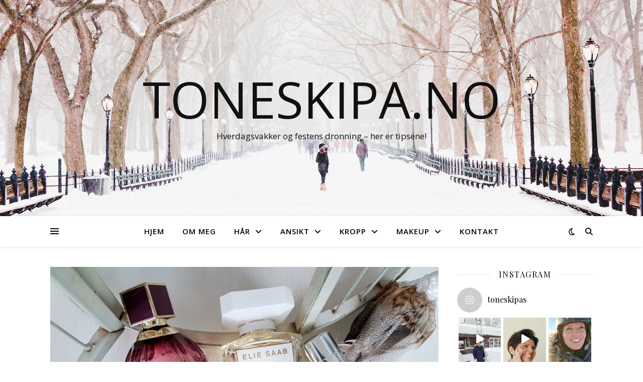

--- FILE ---
content_type: text/html; charset=UTF-8
request_url: https://www.toneskipa.no/2018/11/28/i-feststemning-med-parfyme-sjekk-ut-mine-favoritter/
body_size: 33609
content:
<!DOCTYPE html>
<html lang="nb-NO"
	prefix="og: https://ogp.me/ns#" >
<head>
	<meta charset="UTF-8">
	<meta name="viewport" content="width=device-width, initial-scale=1.0" />
	<link rel="profile" href="https://gmpg.org/xfn/11">

<title>I feststemning med parfyme – sjekk ut mine favoritter! | toneskipa.no</title>
<meta name='robots' content='max-image-preview:large' />

<!-- All In One SEO Pack Pro 3.7.1ob_start_detected [-1,-1] -->
<!-- Debug Streng: KLTUH6SA/UXOMGUKX1AMASZ6CU4 -->
<script type="application/ld+json" class="aioseop-schema">{"@context":"https://schema.org","@graph":[{"@type":"Organization","@id":"https://www.toneskipa.no/#organization","url":"https://www.toneskipa.no/","name":"toneskipa.no","sameAs":[]},{"@type":"WebSite","@id":"https://www.toneskipa.no/#website","url":"https://www.toneskipa.no/","name":"toneskipa.no","publisher":{"@id":"https://www.toneskipa.no/#organization"}},{"@type":"WebPage","@id":"https://www.toneskipa.no/2018/11/28/i-feststemning-med-parfyme-sjekk-ut-mine-favoritter/#webpage","url":"https://www.toneskipa.no/2018/11/28/i-feststemning-med-parfyme-sjekk-ut-mine-favoritter/","inLanguage":"nb-NO","name":"I feststemning med parfyme - sjekk ut mine favoritter!","isPartOf":{"@id":"https://www.toneskipa.no/#website"},"breadcrumb":{"@id":"https://www.toneskipa.no/2018/11/28/i-feststemning-med-parfyme-sjekk-ut-mine-favoritter/#breadcrumblist"},"image":{"@type":"ImageObject","@id":"https://www.toneskipa.no/2018/11/28/i-feststemning-med-parfyme-sjekk-ut-mine-favoritter/#primaryimage","url":"https://www.toneskipa.no/wp-content/uploads/2018/11/20181114_152153-02.jpeg","width":4032,"height":3024},"primaryImageOfPage":{"@id":"https://www.toneskipa.no/2018/11/28/i-feststemning-med-parfyme-sjekk-ut-mine-favoritter/#primaryimage"},"datePublished":"2018-11-28T16:26:16+01:00","dateModified":"2018-11-28T16:26:16+01:00"},{"@type":"Article","@id":"https://www.toneskipa.no/2018/11/28/i-feststemning-med-parfyme-sjekk-ut-mine-favoritter/#article","isPartOf":{"@id":"https://www.toneskipa.no/2018/11/28/i-feststemning-med-parfyme-sjekk-ut-mine-favoritter/#webpage"},"author":{"@id":"https://www.toneskipa.no/author/tone-skipa/#author"},"headline":"I feststemning med parfyme &#8211; sjekk ut mine favoritter!","datePublished":"2018-11-28T16:26:16+01:00","dateModified":"2018-11-28T16:26:16+01:00","commentCount":0,"mainEntityOfPage":{"@id":"https://www.toneskipa.no/2018/11/28/i-feststemning-med-parfyme-sjekk-ut-mine-favoritter/#webpage"},"publisher":{"@id":"https://www.toneskipa.no/#organization"},"articleSection":"Kropp, Parfyme, Dior, dufter, Elie Saab, Elizabeth Arden, H&amp;M, jimmy choo, Lalique, le couvent des minimes, Maison Lancôme, Marin Margiela, Molton Brown, parfyme, Proenza Schouler, Ralph Lauren, Son Venïn, zadig &amp; Voltaire","image":{"@type":"ImageObject","@id":"https://www.toneskipa.no/2018/11/28/i-feststemning-med-parfyme-sjekk-ut-mine-favoritter/#primaryimage","url":"https://www.toneskipa.no/wp-content/uploads/2018/11/20181114_152153-02.jpeg","width":4032,"height":3024}},{"@type":"Person","@id":"https://www.toneskipa.no/author/tone-skipa/#author","name":"Tone Skipa","sameAs":[],"image":{"@type":"ImageObject","@id":"https://www.toneskipa.no/#personlogo","url":"https://secure.gravatar.com/avatar/54c8db6c195e031dc615904d6125c2a10615b66ae7fd119cc98b346a4945ea1f?s=96&d=mm&r=g","width":96,"height":96,"caption":"Tone Skipa"}},{"@type":"BreadcrumbList","@id":"https://www.toneskipa.no/2018/11/28/i-feststemning-med-parfyme-sjekk-ut-mine-favoritter/#breadcrumblist","itemListElement":[{"@type":"ListItem","position":1,"item":{"@type":"WebPage","@id":"https://www.toneskipa.no/","url":"https://www.toneskipa.no/","name":"toneskipa.no"}},{"@type":"ListItem","position":2,"item":{"@type":"WebPage","@id":"https://www.toneskipa.no/2018/11/28/i-feststemning-med-parfyme-sjekk-ut-mine-favoritter/","url":"https://www.toneskipa.no/2018/11/28/i-feststemning-med-parfyme-sjekk-ut-mine-favoritter/","name":"I feststemning med parfyme - sjekk ut mine favoritter!"}}]}]}</script>
<link rel="canonical" href="https://www.toneskipa.no/2018/11/28/i-feststemning-med-parfyme-sjekk-ut-mine-favoritter/" />
<meta property="og:type" content="object" />
<meta property="og:title" content="I feststemning med parfyme – sjekk ut mine favoritter! | toneskipa.no" />
<meta property="og:url" content="https://www.toneskipa.no/2018/11/28/i-feststemning-med-parfyme-sjekk-ut-mine-favoritter/" />
<meta property="og:site_name" content="toneskipa.no" />
<meta property="og:image" content="https://www.toneskipa.no/wp-content/plugins/all-in-one-seo-pack-pro/images/default-user-image.png" />
<meta property="og:image:secure_url" content="https://www.toneskipa.no/wp-content/plugins/all-in-one-seo-pack-pro/images/default-user-image.png" />
<meta name="twitter:card" content="summary" />
<meta name="twitter:title" content="I feststemning med parfyme – sjekk ut mine favoritter! | toneskipa.no" />
<meta name="twitter:image" content="https://www.toneskipa.no/wp-content/plugins/all-in-one-seo-pack-pro/images/default-user-image.png" />
			<script type="text/javascript" >
				window.ga=window.ga||function(){(ga.q=ga.q||[]).push(arguments)};ga.l=+new Date;
				ga('create', 'admin', 'auto');
				// Plugins
				
				ga('send', 'pageview');
			</script>
			<script async src="https://www.google-analytics.com/analytics.js"></script>
			<!-- All In One SEO Pack Pro -->
<link rel='dns-prefetch' href='//fonts.googleapis.com' />
<link rel="alternate" type="application/rss+xml" title="toneskipa.no &raquo; strøm" href="https://www.toneskipa.no/feed/" />
<link rel="alternate" type="application/rss+xml" title="toneskipa.no &raquo; kommentarstrøm" href="https://www.toneskipa.no/comments/feed/" />
<link rel="alternate" type="application/rss+xml" title="toneskipa.no &raquo; I feststemning med parfyme &#8211; sjekk ut mine favoritter! kommentarstrøm" href="https://www.toneskipa.no/2018/11/28/i-feststemning-med-parfyme-sjekk-ut-mine-favoritter/feed/" />
<link rel="alternate" title="oEmbed (JSON)" type="application/json+oembed" href="https://www.toneskipa.no/wp-json/oembed/1.0/embed?url=https%3A%2F%2Fwww.toneskipa.no%2F2018%2F11%2F28%2Fi-feststemning-med-parfyme-sjekk-ut-mine-favoritter%2F" />
<link rel="alternate" title="oEmbed (XML)" type="text/xml+oembed" href="https://www.toneskipa.no/wp-json/oembed/1.0/embed?url=https%3A%2F%2Fwww.toneskipa.no%2F2018%2F11%2F28%2Fi-feststemning-med-parfyme-sjekk-ut-mine-favoritter%2F&#038;format=xml" />
<style id='wp-img-auto-sizes-contain-inline-css' type='text/css'>
img:is([sizes=auto i],[sizes^="auto," i]){contain-intrinsic-size:3000px 1500px}
/*# sourceURL=wp-img-auto-sizes-contain-inline-css */
</style>
<link rel='stylesheet' id='sb_instagram_styles-css' href='https://www.toneskipa.no/wp-content/plugins/instagram-feed/css/sbi-styles.min.css?ver=2.8.2' type='text/css' media='all' />
<style id='wp-emoji-styles-inline-css' type='text/css'>

	img.wp-smiley, img.emoji {
		display: inline !important;
		border: none !important;
		box-shadow: none !important;
		height: 1em !important;
		width: 1em !important;
		margin: 0 0.07em !important;
		vertical-align: -0.1em !important;
		background: none !important;
		padding: 0 !important;
	}
/*# sourceURL=wp-emoji-styles-inline-css */
</style>
<style id='wp-block-library-inline-css' type='text/css'>
:root{--wp-block-synced-color:#7a00df;--wp-block-synced-color--rgb:122,0,223;--wp-bound-block-color:var(--wp-block-synced-color);--wp-editor-canvas-background:#ddd;--wp-admin-theme-color:#007cba;--wp-admin-theme-color--rgb:0,124,186;--wp-admin-theme-color-darker-10:#006ba1;--wp-admin-theme-color-darker-10--rgb:0,107,160.5;--wp-admin-theme-color-darker-20:#005a87;--wp-admin-theme-color-darker-20--rgb:0,90,135;--wp-admin-border-width-focus:2px}@media (min-resolution:192dpi){:root{--wp-admin-border-width-focus:1.5px}}.wp-element-button{cursor:pointer}:root .has-very-light-gray-background-color{background-color:#eee}:root .has-very-dark-gray-background-color{background-color:#313131}:root .has-very-light-gray-color{color:#eee}:root .has-very-dark-gray-color{color:#313131}:root .has-vivid-green-cyan-to-vivid-cyan-blue-gradient-background{background:linear-gradient(135deg,#00d084,#0693e3)}:root .has-purple-crush-gradient-background{background:linear-gradient(135deg,#34e2e4,#4721fb 50%,#ab1dfe)}:root .has-hazy-dawn-gradient-background{background:linear-gradient(135deg,#faaca8,#dad0ec)}:root .has-subdued-olive-gradient-background{background:linear-gradient(135deg,#fafae1,#67a671)}:root .has-atomic-cream-gradient-background{background:linear-gradient(135deg,#fdd79a,#004a59)}:root .has-nightshade-gradient-background{background:linear-gradient(135deg,#330968,#31cdcf)}:root .has-midnight-gradient-background{background:linear-gradient(135deg,#020381,#2874fc)}:root{--wp--preset--font-size--normal:16px;--wp--preset--font-size--huge:42px}.has-regular-font-size{font-size:1em}.has-larger-font-size{font-size:2.625em}.has-normal-font-size{font-size:var(--wp--preset--font-size--normal)}.has-huge-font-size{font-size:var(--wp--preset--font-size--huge)}.has-text-align-center{text-align:center}.has-text-align-left{text-align:left}.has-text-align-right{text-align:right}.has-fit-text{white-space:nowrap!important}#end-resizable-editor-section{display:none}.aligncenter{clear:both}.items-justified-left{justify-content:flex-start}.items-justified-center{justify-content:center}.items-justified-right{justify-content:flex-end}.items-justified-space-between{justify-content:space-between}.screen-reader-text{border:0;clip-path:inset(50%);height:1px;margin:-1px;overflow:hidden;padding:0;position:absolute;width:1px;word-wrap:normal!important}.screen-reader-text:focus{background-color:#ddd;clip-path:none;color:#444;display:block;font-size:1em;height:auto;left:5px;line-height:normal;padding:15px 23px 14px;text-decoration:none;top:5px;width:auto;z-index:100000}html :where(.has-border-color){border-style:solid}html :where([style*=border-top-color]){border-top-style:solid}html :where([style*=border-right-color]){border-right-style:solid}html :where([style*=border-bottom-color]){border-bottom-style:solid}html :where([style*=border-left-color]){border-left-style:solid}html :where([style*=border-width]){border-style:solid}html :where([style*=border-top-width]){border-top-style:solid}html :where([style*=border-right-width]){border-right-style:solid}html :where([style*=border-bottom-width]){border-bottom-style:solid}html :where([style*=border-left-width]){border-left-style:solid}html :where(img[class*=wp-image-]){height:auto;max-width:100%}:where(figure){margin:0 0 1em}html :where(.is-position-sticky){--wp-admin--admin-bar--position-offset:var(--wp-admin--admin-bar--height,0px)}@media screen and (max-width:600px){html :where(.is-position-sticky){--wp-admin--admin-bar--position-offset:0px}}

/*# sourceURL=wp-block-library-inline-css */
</style><style id='global-styles-inline-css' type='text/css'>
:root{--wp--preset--aspect-ratio--square: 1;--wp--preset--aspect-ratio--4-3: 4/3;--wp--preset--aspect-ratio--3-4: 3/4;--wp--preset--aspect-ratio--3-2: 3/2;--wp--preset--aspect-ratio--2-3: 2/3;--wp--preset--aspect-ratio--16-9: 16/9;--wp--preset--aspect-ratio--9-16: 9/16;--wp--preset--color--black: #000000;--wp--preset--color--cyan-bluish-gray: #abb8c3;--wp--preset--color--white: #ffffff;--wp--preset--color--pale-pink: #f78da7;--wp--preset--color--vivid-red: #cf2e2e;--wp--preset--color--luminous-vivid-orange: #ff6900;--wp--preset--color--luminous-vivid-amber: #fcb900;--wp--preset--color--light-green-cyan: #7bdcb5;--wp--preset--color--vivid-green-cyan: #00d084;--wp--preset--color--pale-cyan-blue: #8ed1fc;--wp--preset--color--vivid-cyan-blue: #0693e3;--wp--preset--color--vivid-purple: #9b51e0;--wp--preset--gradient--vivid-cyan-blue-to-vivid-purple: linear-gradient(135deg,rgb(6,147,227) 0%,rgb(155,81,224) 100%);--wp--preset--gradient--light-green-cyan-to-vivid-green-cyan: linear-gradient(135deg,rgb(122,220,180) 0%,rgb(0,208,130) 100%);--wp--preset--gradient--luminous-vivid-amber-to-luminous-vivid-orange: linear-gradient(135deg,rgb(252,185,0) 0%,rgb(255,105,0) 100%);--wp--preset--gradient--luminous-vivid-orange-to-vivid-red: linear-gradient(135deg,rgb(255,105,0) 0%,rgb(207,46,46) 100%);--wp--preset--gradient--very-light-gray-to-cyan-bluish-gray: linear-gradient(135deg,rgb(238,238,238) 0%,rgb(169,184,195) 100%);--wp--preset--gradient--cool-to-warm-spectrum: linear-gradient(135deg,rgb(74,234,220) 0%,rgb(151,120,209) 20%,rgb(207,42,186) 40%,rgb(238,44,130) 60%,rgb(251,105,98) 80%,rgb(254,248,76) 100%);--wp--preset--gradient--blush-light-purple: linear-gradient(135deg,rgb(255,206,236) 0%,rgb(152,150,240) 100%);--wp--preset--gradient--blush-bordeaux: linear-gradient(135deg,rgb(254,205,165) 0%,rgb(254,45,45) 50%,rgb(107,0,62) 100%);--wp--preset--gradient--luminous-dusk: linear-gradient(135deg,rgb(255,203,112) 0%,rgb(199,81,192) 50%,rgb(65,88,208) 100%);--wp--preset--gradient--pale-ocean: linear-gradient(135deg,rgb(255,245,203) 0%,rgb(182,227,212) 50%,rgb(51,167,181) 100%);--wp--preset--gradient--electric-grass: linear-gradient(135deg,rgb(202,248,128) 0%,rgb(113,206,126) 100%);--wp--preset--gradient--midnight: linear-gradient(135deg,rgb(2,3,129) 0%,rgb(40,116,252) 100%);--wp--preset--font-size--small: 13px;--wp--preset--font-size--medium: 20px;--wp--preset--font-size--large: 36px;--wp--preset--font-size--x-large: 42px;--wp--preset--spacing--20: 0.44rem;--wp--preset--spacing--30: 0.67rem;--wp--preset--spacing--40: 1rem;--wp--preset--spacing--50: 1.5rem;--wp--preset--spacing--60: 2.25rem;--wp--preset--spacing--70: 3.38rem;--wp--preset--spacing--80: 5.06rem;--wp--preset--shadow--natural: 6px 6px 9px rgba(0, 0, 0, 0.2);--wp--preset--shadow--deep: 12px 12px 50px rgba(0, 0, 0, 0.4);--wp--preset--shadow--sharp: 6px 6px 0px rgba(0, 0, 0, 0.2);--wp--preset--shadow--outlined: 6px 6px 0px -3px rgb(255, 255, 255), 6px 6px rgb(0, 0, 0);--wp--preset--shadow--crisp: 6px 6px 0px rgb(0, 0, 0);}:where(.is-layout-flex){gap: 0.5em;}:where(.is-layout-grid){gap: 0.5em;}body .is-layout-flex{display: flex;}.is-layout-flex{flex-wrap: wrap;align-items: center;}.is-layout-flex > :is(*, div){margin: 0;}body .is-layout-grid{display: grid;}.is-layout-grid > :is(*, div){margin: 0;}:where(.wp-block-columns.is-layout-flex){gap: 2em;}:where(.wp-block-columns.is-layout-grid){gap: 2em;}:where(.wp-block-post-template.is-layout-flex){gap: 1.25em;}:where(.wp-block-post-template.is-layout-grid){gap: 1.25em;}.has-black-color{color: var(--wp--preset--color--black) !important;}.has-cyan-bluish-gray-color{color: var(--wp--preset--color--cyan-bluish-gray) !important;}.has-white-color{color: var(--wp--preset--color--white) !important;}.has-pale-pink-color{color: var(--wp--preset--color--pale-pink) !important;}.has-vivid-red-color{color: var(--wp--preset--color--vivid-red) !important;}.has-luminous-vivid-orange-color{color: var(--wp--preset--color--luminous-vivid-orange) !important;}.has-luminous-vivid-amber-color{color: var(--wp--preset--color--luminous-vivid-amber) !important;}.has-light-green-cyan-color{color: var(--wp--preset--color--light-green-cyan) !important;}.has-vivid-green-cyan-color{color: var(--wp--preset--color--vivid-green-cyan) !important;}.has-pale-cyan-blue-color{color: var(--wp--preset--color--pale-cyan-blue) !important;}.has-vivid-cyan-blue-color{color: var(--wp--preset--color--vivid-cyan-blue) !important;}.has-vivid-purple-color{color: var(--wp--preset--color--vivid-purple) !important;}.has-black-background-color{background-color: var(--wp--preset--color--black) !important;}.has-cyan-bluish-gray-background-color{background-color: var(--wp--preset--color--cyan-bluish-gray) !important;}.has-white-background-color{background-color: var(--wp--preset--color--white) !important;}.has-pale-pink-background-color{background-color: var(--wp--preset--color--pale-pink) !important;}.has-vivid-red-background-color{background-color: var(--wp--preset--color--vivid-red) !important;}.has-luminous-vivid-orange-background-color{background-color: var(--wp--preset--color--luminous-vivid-orange) !important;}.has-luminous-vivid-amber-background-color{background-color: var(--wp--preset--color--luminous-vivid-amber) !important;}.has-light-green-cyan-background-color{background-color: var(--wp--preset--color--light-green-cyan) !important;}.has-vivid-green-cyan-background-color{background-color: var(--wp--preset--color--vivid-green-cyan) !important;}.has-pale-cyan-blue-background-color{background-color: var(--wp--preset--color--pale-cyan-blue) !important;}.has-vivid-cyan-blue-background-color{background-color: var(--wp--preset--color--vivid-cyan-blue) !important;}.has-vivid-purple-background-color{background-color: var(--wp--preset--color--vivid-purple) !important;}.has-black-border-color{border-color: var(--wp--preset--color--black) !important;}.has-cyan-bluish-gray-border-color{border-color: var(--wp--preset--color--cyan-bluish-gray) !important;}.has-white-border-color{border-color: var(--wp--preset--color--white) !important;}.has-pale-pink-border-color{border-color: var(--wp--preset--color--pale-pink) !important;}.has-vivid-red-border-color{border-color: var(--wp--preset--color--vivid-red) !important;}.has-luminous-vivid-orange-border-color{border-color: var(--wp--preset--color--luminous-vivid-orange) !important;}.has-luminous-vivid-amber-border-color{border-color: var(--wp--preset--color--luminous-vivid-amber) !important;}.has-light-green-cyan-border-color{border-color: var(--wp--preset--color--light-green-cyan) !important;}.has-vivid-green-cyan-border-color{border-color: var(--wp--preset--color--vivid-green-cyan) !important;}.has-pale-cyan-blue-border-color{border-color: var(--wp--preset--color--pale-cyan-blue) !important;}.has-vivid-cyan-blue-border-color{border-color: var(--wp--preset--color--vivid-cyan-blue) !important;}.has-vivid-purple-border-color{border-color: var(--wp--preset--color--vivid-purple) !important;}.has-vivid-cyan-blue-to-vivid-purple-gradient-background{background: var(--wp--preset--gradient--vivid-cyan-blue-to-vivid-purple) !important;}.has-light-green-cyan-to-vivid-green-cyan-gradient-background{background: var(--wp--preset--gradient--light-green-cyan-to-vivid-green-cyan) !important;}.has-luminous-vivid-amber-to-luminous-vivid-orange-gradient-background{background: var(--wp--preset--gradient--luminous-vivid-amber-to-luminous-vivid-orange) !important;}.has-luminous-vivid-orange-to-vivid-red-gradient-background{background: var(--wp--preset--gradient--luminous-vivid-orange-to-vivid-red) !important;}.has-very-light-gray-to-cyan-bluish-gray-gradient-background{background: var(--wp--preset--gradient--very-light-gray-to-cyan-bluish-gray) !important;}.has-cool-to-warm-spectrum-gradient-background{background: var(--wp--preset--gradient--cool-to-warm-spectrum) !important;}.has-blush-light-purple-gradient-background{background: var(--wp--preset--gradient--blush-light-purple) !important;}.has-blush-bordeaux-gradient-background{background: var(--wp--preset--gradient--blush-bordeaux) !important;}.has-luminous-dusk-gradient-background{background: var(--wp--preset--gradient--luminous-dusk) !important;}.has-pale-ocean-gradient-background{background: var(--wp--preset--gradient--pale-ocean) !important;}.has-electric-grass-gradient-background{background: var(--wp--preset--gradient--electric-grass) !important;}.has-midnight-gradient-background{background: var(--wp--preset--gradient--midnight) !important;}.has-small-font-size{font-size: var(--wp--preset--font-size--small) !important;}.has-medium-font-size{font-size: var(--wp--preset--font-size--medium) !important;}.has-large-font-size{font-size: var(--wp--preset--font-size--large) !important;}.has-x-large-font-size{font-size: var(--wp--preset--font-size--x-large) !important;}
/*# sourceURL=global-styles-inline-css */
</style>

<style id='classic-theme-styles-inline-css' type='text/css'>
/*! This file is auto-generated */
.wp-block-button__link{color:#fff;background-color:#32373c;border-radius:9999px;box-shadow:none;text-decoration:none;padding:calc(.667em + 2px) calc(1.333em + 2px);font-size:1.125em}.wp-block-file__button{background:#32373c;color:#fff;text-decoration:none}
/*# sourceURL=/wp-includes/css/classic-themes.min.css */
</style>
<link rel='stylesheet' id='contact-form-7-css' href='https://www.toneskipa.no/wp-content/plugins/contact-form-7/includes/css/styles.css?ver=5.4' type='text/css' media='all' />
<link rel='stylesheet' id='pc_google_analytics-frontend-css' href='https://www.toneskipa.no/wp-content/plugins/pc-google-analytics/assets/css/frontend.css?ver=1.0.0' type='text/css' media='all' />
<link rel='stylesheet' id='ashe-style-css' href='https://www.toneskipa.no/wp-content/themes/ashe/style.css?ver=1.9.7' type='text/css' media='all' />
<link rel='stylesheet' id='fontawesome-css' href='https://www.toneskipa.no/wp-content/themes/ashe/assets/css/fontawesome.min.css?ver=6.9' type='text/css' media='all' />
<link rel='stylesheet' id='fontello-css' href='https://www.toneskipa.no/wp-content/themes/ashe/assets/css/fontello.css?ver=6.9' type='text/css' media='all' />
<link rel='stylesheet' id='slick-css' href='https://www.toneskipa.no/wp-content/themes/ashe/assets/css/slick.css?ver=6.9' type='text/css' media='all' />
<link rel='stylesheet' id='scrollbar-css' href='https://www.toneskipa.no/wp-content/themes/ashe/assets/css/perfect-scrollbar.css?ver=6.9' type='text/css' media='all' />
<link rel='stylesheet' id='ashe-responsive-css' href='https://www.toneskipa.no/wp-content/themes/ashe/assets/css/responsive.css?ver=1.9.7' type='text/css' media='all' />
<link rel='stylesheet' id='ashe-playfair-font-css' href='//fonts.googleapis.com/css?family=Playfair+Display%3A400%2C700&#038;ver=1.0.0' type='text/css' media='all' />
<link rel='stylesheet' id='ashe-opensans-font-css' href='//fonts.googleapis.com/css?family=Open+Sans%3A400italic%2C400%2C600italic%2C600%2C700italic%2C700&#038;ver=1.0.0' type='text/css' media='all' />
<link rel='stylesheet' id='js_composer_front-css' href='https://www.toneskipa.no/wp-content/plugins/js_composer/assets/css/js_composer.min.css?ver=6.6.0' type='text/css' media='all' />
<script type="text/javascript" src="https://www.toneskipa.no/wp-includes/js/jquery/jquery.min.js?ver=3.7.1" id="jquery-core-js"></script>
<script type="text/javascript" src="https://www.toneskipa.no/wp-includes/js/jquery/jquery-migrate.min.js?ver=3.4.1" id="jquery-migrate-js"></script>
<script type="text/javascript" src="https://www.toneskipa.no/wp-content/plugins/pc-google-analytics/assets/js/frontend.min.js?ver=1.0.0" id="pc_google_analytics-frontend-js"></script>
<link rel="https://api.w.org/" href="https://www.toneskipa.no/wp-json/" /><link rel="alternate" title="JSON" type="application/json" href="https://www.toneskipa.no/wp-json/wp/v2/posts/4470" /><link rel="EditURI" type="application/rsd+xml" title="RSD" href="https://www.toneskipa.no/xmlrpc.php?rsd" />
<meta name="generator" content="WordPress 6.9" />
<link rel='shortlink' href='https://www.toneskipa.no/?p=4470' />
	<script>
		(function(i,s,o,g,r,a,m){i['GoogleAnalyticsObject']=r;i[r]=i[r]||function(){
		(i[r].q=i[r].q||[]).push(arguments)},i[r].l=1*new Date();a=s.createElement(o),
		m=s.getElementsByTagName(o)[0];a.async=1;a.src=g;m.parentNode.insertBefore(a,m)
		})(window,document,'script','//www.google-analytics.com/analytics.js','ga');
		
		ga('create', 'UA-82368066-1', 'auto');
		ga('send', 'pageview');
		
		</script>
<link rel="pingback" href="https://www.toneskipa.no/xmlrpc.php">
<style id="ashe_dynamic_css">body {background-color: #ffffff;}#top-bar {background-color: #ffffff;}#top-bar a {color: #000000;}#top-bar a:hover,#top-bar li.current-menu-item > a,#top-bar li.current-menu-ancestor > a,#top-bar .sub-menu li.current-menu-item > a,#top-bar .sub-menu li.current-menu-ancestor> a {color: #ca9b52;}#top-menu .sub-menu,#top-menu .sub-menu a {background-color: #ffffff;border-color: rgba(0,0,0, 0.05);}@media screen and ( max-width: 979px ) {.top-bar-socials {float: none !important;}.top-bar-socials a {line-height: 40px !important;}}.header-logo a,.site-description {color: #111;}.entry-header {background-color: #ffffff;}#main-nav {background-color: #ffffff;box-shadow: 0px 1px 5px rgba(0,0,0, 0.1);}#featured-links h6 {background-color: rgba(255,255,255, 0.85);color: #000000;}#main-nav a,#main-nav i,#main-nav #s {color: #000000;}.main-nav-sidebar span,.sidebar-alt-close-btn span {background-color: #000000;}#main-nav a:hover,#main-nav i:hover,#main-nav li.current-menu-item > a,#main-nav li.current-menu-ancestor > a,#main-nav .sub-menu li.current-menu-item > a,#main-nav .sub-menu li.current-menu-ancestor> a {color: #ca9b52;}.main-nav-sidebar:hover span {background-color: #ca9b52;}#main-menu .sub-menu,#main-menu .sub-menu a {background-color: #ffffff;border-color: rgba(0,0,0, 0.05);}#main-nav #s {background-color: #ffffff;}#main-nav #s::-webkit-input-placeholder { /* Chrome/Opera/Safari */color: rgba(0,0,0, 0.7);}#main-nav #s::-moz-placeholder { /* Firefox 19+ */color: rgba(0,0,0, 0.7);}#main-nav #s:-ms-input-placeholder { /* IE 10+ */color: rgba(0,0,0, 0.7);}#main-nav #s:-moz-placeholder { /* Firefox 18- */color: rgba(0,0,0, 0.7);}/* Background */.sidebar-alt,#featured-links,.main-content,.featured-slider-area,.page-content select,.page-content input,.page-content textarea {background-color: #ffffff;}/* Text */.page-content,.page-content select,.page-content input,.page-content textarea,.page-content .post-author a,.page-content .ashe-widget a,.page-content .comment-author {color: #464646;}/* Title */.page-content h1,.page-content h2,.page-content h3,.page-content h4,.page-content h5,.page-content h6,.page-content .post-title a,.page-content .author-description h4 a,.page-content .related-posts h4 a,.page-content .blog-pagination .previous-page a,.page-content .blog-pagination .next-page a,blockquote,.page-content .post-share a {color: #030303;}.page-content .post-title a:hover {color: rgba(3,3,3, 0.75);}/* Meta */.page-content .post-date,.page-content .post-comments,.page-content .post-author,.page-content [data-layout*="list"] .post-author a,.page-content .related-post-date,.page-content .comment-meta a,.page-content .author-share a,.page-content .post-tags a,.page-content .tagcloud a,.widget_categories li,.widget_archive li,.ahse-subscribe-box p,.rpwwt-post-author,.rpwwt-post-categories,.rpwwt-post-date,.rpwwt-post-comments-number {color: #a1a1a1;}.page-content input::-webkit-input-placeholder { /* Chrome/Opera/Safari */color: #a1a1a1;}.page-content input::-moz-placeholder { /* Firefox 19+ */color: #a1a1a1;}.page-content input:-ms-input-placeholder { /* IE 10+ */color: #a1a1a1;}.page-content input:-moz-placeholder { /* Firefox 18- */color: #a1a1a1;}/* Accent */a,.post-categories,.page-content .ashe-widget.widget_text a {color: #ca9b52;}/* Disable TMP.page-content .elementor a,.page-content .elementor a:hover {color: inherit;}*/.ps-container > .ps-scrollbar-y-rail > .ps-scrollbar-y {background: #ca9b52;}a:not(.header-logo-a):hover {color: rgba(202,155,82, 0.8);}blockquote {border-color: #ca9b52;}/* Selection */::-moz-selection {color: #ffffff;background: #ca9b52;}::selection {color: #ffffff;background: #ca9b52;}/* Border */.page-content .post-footer,[data-layout*="list"] .blog-grid > li,.page-content .author-description,.page-content .related-posts,.page-content .entry-comments,.page-content .ashe-widget li,.page-content #wp-calendar,.page-content #wp-calendar caption,.page-content #wp-calendar tbody td,.page-content .widget_nav_menu li a,.page-content .tagcloud a,.page-content select,.page-content input,.page-content textarea,.widget-title h2:before,.widget-title h2:after,.post-tags a,.gallery-caption,.wp-caption-text,table tr,table th,table td,pre,.category-description {border-color: #e8e8e8;}hr {background-color: #e8e8e8;}/* Buttons */.widget_search i,.widget_search #searchsubmit,.wp-block-search button,.single-navigation i,.page-content .submit,.page-content .blog-pagination.numeric a,.page-content .blog-pagination.load-more a,.page-content .ashe-subscribe-box input[type="submit"],.page-content .widget_wysija input[type="submit"],.page-content .post-password-form input[type="submit"],.page-content .wpcf7 [type="submit"] {color: #ffffff;background-color: #333333;}.single-navigation i:hover,.page-content .submit:hover,.ashe-boxed-style .page-content .submit:hover,.page-content .blog-pagination.numeric a:hover,.ashe-boxed-style .page-content .blog-pagination.numeric a:hover,.page-content .blog-pagination.numeric span,.page-content .blog-pagination.load-more a:hover,.page-content .ashe-subscribe-box input[type="submit"]:hover,.page-content .widget_wysija input[type="submit"]:hover,.page-content .post-password-form input[type="submit"]:hover,.page-content .wpcf7 [type="submit"]:hover {color: #ffffff;background-color: #ca9b52;}/* Image Overlay */.image-overlay,#infscr-loading,.page-content h4.image-overlay {color: #ffffff;background-color: rgba(73,73,73, 0.3);}.image-overlay a,.post-slider .prev-arrow,.post-slider .next-arrow,.page-content .image-overlay a,#featured-slider .slick-arrow,#featured-slider .slider-dots {color: #ffffff;}.slide-caption {background: rgba(255,255,255, 0.95);}#featured-slider .slick-active {background: #ffffff;}#page-footer,#page-footer select,#page-footer input,#page-footer textarea {background-color: #f6f6f6;color: #333333;}#page-footer,#page-footer a,#page-footer select,#page-footer input,#page-footer textarea {color: #333333;}#page-footer #s::-webkit-input-placeholder { /* Chrome/Opera/Safari */color: #333333;}#page-footer #s::-moz-placeholder { /* Firefox 19+ */color: #333333;}#page-footer #s:-ms-input-placeholder { /* IE 10+ */color: #333333;}#page-footer #s:-moz-placeholder { /* Firefox 18- */color: #333333;}/* Title */#page-footer h1,#page-footer h2,#page-footer h3,#page-footer h4,#page-footer h5,#page-footer h6 {color: #111111;}#page-footer a:hover {color: #ca9b52;}/* Border */#page-footer a,#page-footer .ashe-widget li,#page-footer #wp-calendar,#page-footer #wp-calendar caption,#page-footer #wp-calendar tbody td,#page-footer .widget_nav_menu li a,#page-footer select,#page-footer input,#page-footer textarea,#page-footer .widget-title h2:before,#page-footer .widget-title h2:after,.footer-widgets {border-color: #e0dbdb;}#page-footer hr {background-color: #e0dbdb;}.ashe-preloader-wrap {background-color: #ffffff;}@media screen and ( max-width: 768px ) {#featured-links {display: none;}}@media screen and ( max-width: 640px ) {.related-posts {display: none;}}.header-logo a {font-family: 'Open Sans';}#top-menu li a {font-family: 'Open Sans';}#main-menu li a {font-family: 'Open Sans';}#mobile-menu li,.mobile-menu-btn a {font-family: 'Open Sans';}#top-menu li a,#main-menu li a,#mobile-menu li,.mobile-menu-btn a {text-transform: uppercase;}.boxed-wrapper {max-width: 1160px;}.sidebar-alt {max-width: 340px;left: -340px; padding: 85px 35px 0px;}.sidebar-left,.sidebar-right {width: 307px;}.main-container {width: calc(100% - 307px);width: -webkit-calc(100% - 307px);}#top-bar > div,#main-nav > div,#featured-links,.main-content,.page-footer-inner,.featured-slider-area.boxed-wrapper {padding-left: 40px;padding-right: 40px;}#top-menu {float: left;}.top-bar-socials {float: right;}.entry-header {height: 500px;background-image:url(https://www.toneskipa.no/wp-content/themes/ashe/assets/images/ashe_bg.jpg);background-size: cover;}.entry-header {background-position: center center;}.logo-img {max-width: 500px;}.mini-logo a {max-width: 70px;}#main-nav {text-align: center;}.main-nav-sidebar {position: absolute;top: 0px;left: 40px;z-index: 1;}.main-nav-icons {position: absolute;top: 0px;right: 40px;z-index: 2;}.mini-logo {position: absolute;left: auto;top: 0;}.main-nav-sidebar ~ .mini-logo {margin-left: 30px;}#featured-links .featured-link {margin-right: 20px;}#featured-links .featured-link:last-of-type {margin-right: 0;}#featured-links .featured-link {width: calc( (100% - -20px) / 0 - 1px);width: -webkit-calc( (100% - -20px) / 0- 1px);}.featured-link:nth-child(1) .cv-inner {display: none;}.featured-link:nth-child(2) .cv-inner {display: none;}.featured-link:nth-child(3) .cv-inner {display: none;}.blog-grid > li {width: 100%;margin-bottom: 30px;}.sidebar-right {padding-left: 37px;}.post-content > p:not(.wp-block-tag-cloud):first-of-type:first-letter {font-family: "Playfair Display";font-weight: 400;float: left;margin: 0px 12px 0 0;font-size: 80px;line-height: 65px;text-align: center;}.blog-post .post-content > p:not(.wp-block-tag-cloud):first-of-type:first-letter {color: #030303;}@-moz-document url-prefix() {.post-content > p:not(.wp-block-tag-cloud):first-of-type:first-letter {margin-top: 10px !important;}}.footer-widgets > .ashe-widget {width: 30%;margin-right: 5%;}.footer-widgets > .ashe-widget:nth-child(3n+3) {margin-right: 0;}.footer-widgets > .ashe-widget:nth-child(3n+4) {clear: both;}.copyright-info {float: right;}.footer-socials {float: left;}.woocommerce div.product .stock,.woocommerce div.product p.price,.woocommerce div.product span.price,.woocommerce ul.products li.product .price,.woocommerce-Reviews .woocommerce-review__author,.woocommerce form .form-row .required,.woocommerce form .form-row.woocommerce-invalid label,.woocommerce .page-content div.product .woocommerce-tabs ul.tabs li a {color: #464646;}.woocommerce a.remove:hover {color: #464646 !important;}.woocommerce a.remove,.woocommerce .product_meta,.page-content .woocommerce-breadcrumb,.page-content .woocommerce-review-link,.page-content .woocommerce-breadcrumb a,.page-content .woocommerce-MyAccount-navigation-link a,.woocommerce .woocommerce-info:before,.woocommerce .page-content .woocommerce-result-count,.woocommerce-page .page-content .woocommerce-result-count,.woocommerce-Reviews .woocommerce-review__published-date,.woocommerce .product_list_widget .quantity,.woocommerce .widget_products .amount,.woocommerce .widget_price_filter .price_slider_amount,.woocommerce .widget_recently_viewed_products .amount,.woocommerce .widget_top_rated_products .amount,.woocommerce .widget_recent_reviews .reviewer {color: #a1a1a1;}.woocommerce a.remove {color: #a1a1a1 !important;}p.demo_store,.woocommerce-store-notice,.woocommerce span.onsale { background-color: #ca9b52;}.woocommerce .star-rating::before,.woocommerce .star-rating span::before,.woocommerce .page-content ul.products li.product .button,.page-content .woocommerce ul.products li.product .button,.page-content .woocommerce-MyAccount-navigation-link.is-active a,.page-content .woocommerce-MyAccount-navigation-link a:hover { color: #ca9b52;}.woocommerce form.login,.woocommerce form.register,.woocommerce-account fieldset,.woocommerce form.checkout_coupon,.woocommerce .woocommerce-info,.woocommerce .woocommerce-error,.woocommerce .woocommerce-message,.woocommerce .widget_shopping_cart .total,.woocommerce.widget_shopping_cart .total,.woocommerce-Reviews .comment_container,.woocommerce-cart #payment ul.payment_methods,#add_payment_method #payment ul.payment_methods,.woocommerce-checkout #payment ul.payment_methods,.woocommerce div.product .woocommerce-tabs ul.tabs::before,.woocommerce div.product .woocommerce-tabs ul.tabs::after,.woocommerce div.product .woocommerce-tabs ul.tabs li,.woocommerce .woocommerce-MyAccount-navigation-link,.select2-container--default .select2-selection--single {border-color: #e8e8e8;}.woocommerce-cart #payment,#add_payment_method #payment,.woocommerce-checkout #payment,.woocommerce .woocommerce-info,.woocommerce .woocommerce-error,.woocommerce .woocommerce-message,.woocommerce div.product .woocommerce-tabs ul.tabs li {background-color: rgba(232,232,232, 0.3);}.woocommerce-cart #payment div.payment_box::before,#add_payment_method #payment div.payment_box::before,.woocommerce-checkout #payment div.payment_box::before {border-color: rgba(232,232,232, 0.5);}.woocommerce-cart #payment div.payment_box,#add_payment_method #payment div.payment_box,.woocommerce-checkout #payment div.payment_box {background-color: rgba(232,232,232, 0.5);}.page-content .woocommerce input.button,.page-content .woocommerce a.button,.page-content .woocommerce a.button.alt,.page-content .woocommerce button.button.alt,.page-content .woocommerce input.button.alt,.page-content .woocommerce #respond input#submit.alt,.woocommerce .page-content .widget_product_search input[type="submit"],.woocommerce .page-content .woocommerce-message .button,.woocommerce .page-content a.button.alt,.woocommerce .page-content button.button.alt,.woocommerce .page-content #respond input#submit,.woocommerce .page-content .widget_price_filter .button,.woocommerce .page-content .woocommerce-message .button,.woocommerce-page .page-content .woocommerce-message .button,.woocommerce .page-content nav.woocommerce-pagination ul li a,.woocommerce .page-content nav.woocommerce-pagination ul li span {color: #ffffff;background-color: #333333;}.page-content .woocommerce input.button:hover,.page-content .woocommerce a.button:hover,.page-content .woocommerce a.button.alt:hover,.ashe-boxed-style .page-content .woocommerce a.button.alt:hover,.page-content .woocommerce button.button.alt:hover,.page-content .woocommerce input.button.alt:hover,.page-content .woocommerce #respond input#submit.alt:hover,.woocommerce .page-content .woocommerce-message .button:hover,.woocommerce .page-content a.button.alt:hover,.woocommerce .page-content button.button.alt:hover,.ashe-boxed-style.woocommerce .page-content button.button.alt:hover,.ashe-boxed-style.woocommerce .page-content #respond input#submit:hover,.woocommerce .page-content #respond input#submit:hover,.woocommerce .page-content .widget_price_filter .button:hover,.woocommerce .page-content .woocommerce-message .button:hover,.woocommerce-page .page-content .woocommerce-message .button:hover,.woocommerce .page-content nav.woocommerce-pagination ul li a:hover,.woocommerce .page-content nav.woocommerce-pagination ul li span.current {color: #ffffff;background-color: #ca9b52;}.woocommerce .page-content nav.woocommerce-pagination ul li a.prev,.woocommerce .page-content nav.woocommerce-pagination ul li a.next {color: #333333;}.woocommerce .page-content nav.woocommerce-pagination ul li a.prev:hover,.woocommerce .page-content nav.woocommerce-pagination ul li a.next:hover {color: #ca9b52;}.woocommerce .page-content nav.woocommerce-pagination ul li a.prev:after,.woocommerce .page-content nav.woocommerce-pagination ul li a.next:after {color: #ffffff;}.woocommerce .page-content nav.woocommerce-pagination ul li a.prev:hover:after,.woocommerce .page-content nav.woocommerce-pagination ul li a.next:hover:after {color: #ffffff;}.cssload-cube{background-color:#333333;width:9px;height:9px;position:absolute;margin:auto;animation:cssload-cubemove 2s infinite ease-in-out;-o-animation:cssload-cubemove 2s infinite ease-in-out;-ms-animation:cssload-cubemove 2s infinite ease-in-out;-webkit-animation:cssload-cubemove 2s infinite ease-in-out;-moz-animation:cssload-cubemove 2s infinite ease-in-out}.cssload-cube1{left:13px;top:0;animation-delay:.1s;-o-animation-delay:.1s;-ms-animation-delay:.1s;-webkit-animation-delay:.1s;-moz-animation-delay:.1s}.cssload-cube2{left:25px;top:0;animation-delay:.2s;-o-animation-delay:.2s;-ms-animation-delay:.2s;-webkit-animation-delay:.2s;-moz-animation-delay:.2s}.cssload-cube3{left:38px;top:0;animation-delay:.3s;-o-animation-delay:.3s;-ms-animation-delay:.3s;-webkit-animation-delay:.3s;-moz-animation-delay:.3s}.cssload-cube4{left:0;top:13px;animation-delay:.1s;-o-animation-delay:.1s;-ms-animation-delay:.1s;-webkit-animation-delay:.1s;-moz-animation-delay:.1s}.cssload-cube5{left:13px;top:13px;animation-delay:.2s;-o-animation-delay:.2s;-ms-animation-delay:.2s;-webkit-animation-delay:.2s;-moz-animation-delay:.2s}.cssload-cube6{left:25px;top:13px;animation-delay:.3s;-o-animation-delay:.3s;-ms-animation-delay:.3s;-webkit-animation-delay:.3s;-moz-animation-delay:.3s}.cssload-cube7{left:38px;top:13px;animation-delay:.4s;-o-animation-delay:.4s;-ms-animation-delay:.4s;-webkit-animation-delay:.4s;-moz-animation-delay:.4s}.cssload-cube8{left:0;top:25px;animation-delay:.2s;-o-animation-delay:.2s;-ms-animation-delay:.2s;-webkit-animation-delay:.2s;-moz-animation-delay:.2s}.cssload-cube9{left:13px;top:25px;animation-delay:.3s;-o-animation-delay:.3s;-ms-animation-delay:.3s;-webkit-animation-delay:.3s;-moz-animation-delay:.3s}.cssload-cube10{left:25px;top:25px;animation-delay:.4s;-o-animation-delay:.4s;-ms-animation-delay:.4s;-webkit-animation-delay:.4s;-moz-animation-delay:.4s}.cssload-cube11{left:38px;top:25px;animation-delay:.5s;-o-animation-delay:.5s;-ms-animation-delay:.5s;-webkit-animation-delay:.5s;-moz-animation-delay:.5s}.cssload-cube12{left:0;top:38px;animation-delay:.3s;-o-animation-delay:.3s;-ms-animation-delay:.3s;-webkit-animation-delay:.3s;-moz-animation-delay:.3s}.cssload-cube13{left:13px;top:38px;animation-delay:.4s;-o-animation-delay:.4s;-ms-animation-delay:.4s;-webkit-animation-delay:.4s;-moz-animation-delay:.4s}.cssload-cube14{left:25px;top:38px;animation-delay:.5s;-o-animation-delay:.5s;-ms-animation-delay:.5s;-webkit-animation-delay:.5s;-moz-animation-delay:.5s}.cssload-cube15{left:38px;top:38px;animation-delay:.6s;-o-animation-delay:.6s;-ms-animation-delay:.6s;-webkit-animation-delay:.6s;-moz-animation-delay:.6s}.cssload-spinner{margin:auto;width:49px;height:49px;position:relative}@keyframes cssload-cubemove{35%{transform:scale(0.005)}50%{transform:scale(1.7)}65%{transform:scale(0.005)}}@-o-keyframes cssload-cubemove{35%{-o-transform:scale(0.005)}50%{-o-transform:scale(1.7)}65%{-o-transform:scale(0.005)}}@-ms-keyframes cssload-cubemove{35%{-ms-transform:scale(0.005)}50%{-ms-transform:scale(1.7)}65%{-ms-transform:scale(0.005)}}@-webkit-keyframes cssload-cubemove{35%{-webkit-transform:scale(0.005)}50%{-webkit-transform:scale(1.7)}65%{-webkit-transform:scale(0.005)}}@-moz-keyframes cssload-cubemove{35%{-moz-transform:scale(0.005)}50%{-moz-transform:scale(1.7)}65%{-moz-transform:scale(0.005)}}</style><style id="ashe_theme_styles"></style><meta name="generator" content="Powered by WPBakery Page Builder - drag and drop page builder for WordPress."/>
<noscript><style> .wpb_animate_when_almost_visible { opacity: 1; }</style></noscript></head>

<body data-rsssl=1 class="wp-singular post-template-default single single-post postid-4470 single-format-standard wp-embed-responsive wp-theme-ashe wpb-js-composer js-comp-ver-6.6.0 vc_responsive">
	
	<!-- Preloader -->
	
	<!-- Page Wrapper -->
	<div id="page-wrap">

		<!-- Boxed Wrapper -->
		<div id="page-header" >

		
<div id="top-bar" class="clear-fix">
	<div class="boxed-wrapper">
		
		
		<div class="top-bar-socials">

			
			
			
			
		</div>

	
	</div>
</div><!-- #top-bar -->


	<div class="entry-header">
		<div class="cv-outer">
		<div class="cv-inner">
			<div class="header-logo">
				
									
										<a href="https://www.toneskipa.no/" class="header-logo-a">toneskipa.no</a>
					
								
				<p class="site-description">Hverdagsvakker og festens dronning &#8211; her er tipsene!</p>
				
			</div>
		</div>
		</div>
	</div>


<div id="main-nav" class="clear-fix">

	<div class="boxed-wrapper">	
		
		<!-- Alt Sidebar Icon -->
				<div class="main-nav-sidebar">
			<div>
				<span></span>
				<span></span>
				<span></span>
			</div>
		</div>
		
		<!-- Mini Logo -->
		
		<!-- Icons -->
		<div class="main-nav-icons">
							<div class="dark-mode-switcher">
					<i class="fa-regular fa-moon" aria-hidden="true"></i>

									</div>
			
						<div class="main-nav-search">
				<i class="fa-solid fa-magnifying-glass"></i>
				<i class="fa-solid fa-xmark"></i>
				<form role="search" method="get" id="searchform" class="clear-fix" action="https://www.toneskipa.no/"><input type="search" name="s" id="s" placeholder="Søk..." data-placeholder="Skriv og trykk Enter..." value="" /><i class="fa-solid fa-magnifying-glass"></i><input type="submit" id="searchsubmit" value="st" /></form>			</div>
					</div>

		<nav class="main-menu-container"><ul id="main-menu" class=""><li id="menu-item-7053" class="menu-item menu-item-type-post_type menu-item-object-page menu-item-home menu-item-7053"><a href="https://www.toneskipa.no/">HJEM</a></li>
<li id="menu-item-38" class="menu-item menu-item-type-post_type menu-item-object-page menu-item-38"><a href="https://www.toneskipa.no/om-meg/">OM MEG</a></li>
<li id="menu-item-447" class="menu-item menu-item-type-taxonomy menu-item-object-category menu-item-has-children menu-item-447"><a href="https://www.toneskipa.no/category/har/">HÅR</a>
<ul class="sub-menu">
	<li id="menu-item-450" class="menu-item menu-item-type-taxonomy menu-item-object-category menu-item-450"><a href="https://www.toneskipa.no/category/har/stylingprodukter/">Stylingprodukter</a></li>
	<li id="menu-item-449" class="menu-item menu-item-type-taxonomy menu-item-object-category menu-item-449"><a href="https://www.toneskipa.no/category/har/pleie/">Pleie</a></li>
	<li id="menu-item-448" class="menu-item menu-item-type-taxonomy menu-item-object-category menu-item-448"><a href="https://www.toneskipa.no/category/har/frisyrer/">Frisyrer</a></li>
	<li id="menu-item-451" class="menu-item menu-item-type-taxonomy menu-item-object-category menu-item-451"><a href="https://www.toneskipa.no/category/har/tester-har/">Tester</a></li>
</ul>
</li>
<li id="menu-item-441" class="menu-item menu-item-type-taxonomy menu-item-object-category menu-item-has-children menu-item-441"><a href="https://www.toneskipa.no/category/ansikt/">ANSIKT</a>
<ul class="sub-menu">
	<li id="menu-item-443" class="menu-item menu-item-type-taxonomy menu-item-object-category menu-item-443"><a href="https://www.toneskipa.no/category/ansikt/hudpleie/">Hudpleie</a></li>
	<li id="menu-item-442" class="menu-item menu-item-type-taxonomy menu-item-object-category menu-item-442"><a href="https://www.toneskipa.no/category/ansikt/behandlinger-ansikt/">Behandlinger</a></li>
	<li id="menu-item-444" class="menu-item menu-item-type-taxonomy menu-item-object-category menu-item-444"><a href="https://www.toneskipa.no/category/ansikt/lepper/">Lepper</a></li>
	<li id="menu-item-445" class="menu-item menu-item-type-taxonomy menu-item-object-category menu-item-445"><a href="https://www.toneskipa.no/category/ansikt/sol-ansikt/">Sol</a></li>
	<li id="menu-item-446" class="menu-item menu-item-type-taxonomy menu-item-object-category menu-item-446"><a href="https://www.toneskipa.no/category/ansikt/tester-ansikt/">Tester</a></li>
</ul>
</li>
<li id="menu-item-452" class="menu-item menu-item-type-taxonomy menu-item-object-category current-post-ancestor current-menu-parent current-post-parent menu-item-has-children menu-item-452"><a href="https://www.toneskipa.no/category/kropp/">KROPP</a>
<ul class="sub-menu">
	<li id="menu-item-456" class="menu-item menu-item-type-taxonomy menu-item-object-category menu-item-456"><a href="https://www.toneskipa.no/category/kropp/kroppspleie/">Kroppspleie</a></li>
	<li id="menu-item-453" class="menu-item menu-item-type-taxonomy menu-item-object-category menu-item-453"><a href="https://www.toneskipa.no/category/kropp/behandlinger-kropp/">Behandlinger</a></li>
	<li id="menu-item-455" class="menu-item menu-item-type-taxonomy menu-item-object-category menu-item-455"><a href="https://www.toneskipa.no/category/kropp/hender/">Hender</a></li>
	<li id="menu-item-454" class="menu-item menu-item-type-taxonomy menu-item-object-category menu-item-454"><a href="https://www.toneskipa.no/category/kropp/fotter/">Føtter</a></li>
	<li id="menu-item-457" class="menu-item menu-item-type-taxonomy menu-item-object-category current-post-ancestor current-menu-parent current-post-parent menu-item-457"><a href="https://www.toneskipa.no/category/kropp/parfyme/">Parfyme</a></li>
	<li id="menu-item-460" class="menu-item menu-item-type-taxonomy menu-item-object-category menu-item-460"><a href="https://www.toneskipa.no/category/kropp/spa/">SPA</a></li>
	<li id="menu-item-459" class="menu-item menu-item-type-taxonomy menu-item-object-category menu-item-459"><a href="https://www.toneskipa.no/category/kropp/sol/">Sol</a></li>
	<li id="menu-item-461" class="menu-item menu-item-type-taxonomy menu-item-object-category menu-item-461"><a href="https://www.toneskipa.no/category/kropp/tester-kropp/">Tester</a></li>
</ul>
</li>
<li id="menu-item-462" class="menu-item menu-item-type-taxonomy menu-item-object-category menu-item-has-children menu-item-462"><a href="https://www.toneskipa.no/category/makeup/">MAKEUP</a>
<ul class="sub-menu">
	<li id="menu-item-463" class="menu-item menu-item-type-taxonomy menu-item-object-category menu-item-463"><a href="https://www.toneskipa.no/category/makeup/base/">Base</a></li>
	<li id="menu-item-467" class="menu-item menu-item-type-taxonomy menu-item-object-category menu-item-467"><a href="https://www.toneskipa.no/category/makeup/oyne/">Øyne</a></li>
	<li id="menu-item-464" class="menu-item menu-item-type-taxonomy menu-item-object-category menu-item-464"><a href="https://www.toneskipa.no/category/makeup/lepper-makeup/">Lepper</a></li>
	<li id="menu-item-465" class="menu-item menu-item-type-taxonomy menu-item-object-category menu-item-465"><a href="https://www.toneskipa.no/category/makeup/looks/">Looks</a></li>
	<li id="menu-item-33" class="menu-item menu-item-type-post_type menu-item-object-page menu-item-33"><a href="https://www.toneskipa.no/video/">Video</a></li>
	<li id="menu-item-466" class="menu-item menu-item-type-taxonomy menu-item-object-category menu-item-466"><a href="https://www.toneskipa.no/category/makeup/negler/">Negler</a></li>
	<li id="menu-item-468" class="menu-item menu-item-type-taxonomy menu-item-object-category menu-item-468"><a href="https://www.toneskipa.no/category/makeup/tester-makeup/">Tester</a></li>
</ul>
</li>
<li id="menu-item-494" class="menu-item menu-item-type-post_type menu-item-object-page menu-item-494"><a href="https://www.toneskipa.no/kontakt/">KONTAKT</a></li>
</ul></nav>
		<!-- Mobile Menu Button -->
		<span class="mobile-menu-btn">
			<i class="fa-solid fa-chevron-down"></i>		</span>

		<nav class="mobile-menu-container"><ul id="mobile-menu" class=""><li class="menu-item menu-item-type-post_type menu-item-object-page menu-item-home menu-item-7053"><a href="https://www.toneskipa.no/">HJEM</a></li>
<li class="menu-item menu-item-type-post_type menu-item-object-page menu-item-38"><a href="https://www.toneskipa.no/om-meg/">OM MEG</a></li>
<li class="menu-item menu-item-type-taxonomy menu-item-object-category menu-item-has-children menu-item-447"><a href="https://www.toneskipa.no/category/har/">HÅR</a>
<ul class="sub-menu">
	<li class="menu-item menu-item-type-taxonomy menu-item-object-category menu-item-450"><a href="https://www.toneskipa.no/category/har/stylingprodukter/">Stylingprodukter</a></li>
	<li class="menu-item menu-item-type-taxonomy menu-item-object-category menu-item-449"><a href="https://www.toneskipa.no/category/har/pleie/">Pleie</a></li>
	<li class="menu-item menu-item-type-taxonomy menu-item-object-category menu-item-448"><a href="https://www.toneskipa.no/category/har/frisyrer/">Frisyrer</a></li>
	<li class="menu-item menu-item-type-taxonomy menu-item-object-category menu-item-451"><a href="https://www.toneskipa.no/category/har/tester-har/">Tester</a></li>
</ul>
</li>
<li class="menu-item menu-item-type-taxonomy menu-item-object-category menu-item-has-children menu-item-441"><a href="https://www.toneskipa.no/category/ansikt/">ANSIKT</a>
<ul class="sub-menu">
	<li class="menu-item menu-item-type-taxonomy menu-item-object-category menu-item-443"><a href="https://www.toneskipa.no/category/ansikt/hudpleie/">Hudpleie</a></li>
	<li class="menu-item menu-item-type-taxonomy menu-item-object-category menu-item-442"><a href="https://www.toneskipa.no/category/ansikt/behandlinger-ansikt/">Behandlinger</a></li>
	<li class="menu-item menu-item-type-taxonomy menu-item-object-category menu-item-444"><a href="https://www.toneskipa.no/category/ansikt/lepper/">Lepper</a></li>
	<li class="menu-item menu-item-type-taxonomy menu-item-object-category menu-item-445"><a href="https://www.toneskipa.no/category/ansikt/sol-ansikt/">Sol</a></li>
	<li class="menu-item menu-item-type-taxonomy menu-item-object-category menu-item-446"><a href="https://www.toneskipa.no/category/ansikt/tester-ansikt/">Tester</a></li>
</ul>
</li>
<li class="menu-item menu-item-type-taxonomy menu-item-object-category current-post-ancestor current-menu-parent current-post-parent menu-item-has-children menu-item-452"><a href="https://www.toneskipa.no/category/kropp/">KROPP</a>
<ul class="sub-menu">
	<li class="menu-item menu-item-type-taxonomy menu-item-object-category menu-item-456"><a href="https://www.toneskipa.no/category/kropp/kroppspleie/">Kroppspleie</a></li>
	<li class="menu-item menu-item-type-taxonomy menu-item-object-category menu-item-453"><a href="https://www.toneskipa.no/category/kropp/behandlinger-kropp/">Behandlinger</a></li>
	<li class="menu-item menu-item-type-taxonomy menu-item-object-category menu-item-455"><a href="https://www.toneskipa.no/category/kropp/hender/">Hender</a></li>
	<li class="menu-item menu-item-type-taxonomy menu-item-object-category menu-item-454"><a href="https://www.toneskipa.no/category/kropp/fotter/">Føtter</a></li>
	<li class="menu-item menu-item-type-taxonomy menu-item-object-category current-post-ancestor current-menu-parent current-post-parent menu-item-457"><a href="https://www.toneskipa.no/category/kropp/parfyme/">Parfyme</a></li>
	<li class="menu-item menu-item-type-taxonomy menu-item-object-category menu-item-460"><a href="https://www.toneskipa.no/category/kropp/spa/">SPA</a></li>
	<li class="menu-item menu-item-type-taxonomy menu-item-object-category menu-item-459"><a href="https://www.toneskipa.no/category/kropp/sol/">Sol</a></li>
	<li class="menu-item menu-item-type-taxonomy menu-item-object-category menu-item-461"><a href="https://www.toneskipa.no/category/kropp/tester-kropp/">Tester</a></li>
</ul>
</li>
<li class="menu-item menu-item-type-taxonomy menu-item-object-category menu-item-has-children menu-item-462"><a href="https://www.toneskipa.no/category/makeup/">MAKEUP</a>
<ul class="sub-menu">
	<li class="menu-item menu-item-type-taxonomy menu-item-object-category menu-item-463"><a href="https://www.toneskipa.no/category/makeup/base/">Base</a></li>
	<li class="menu-item menu-item-type-taxonomy menu-item-object-category menu-item-467"><a href="https://www.toneskipa.no/category/makeup/oyne/">Øyne</a></li>
	<li class="menu-item menu-item-type-taxonomy menu-item-object-category menu-item-464"><a href="https://www.toneskipa.no/category/makeup/lepper-makeup/">Lepper</a></li>
	<li class="menu-item menu-item-type-taxonomy menu-item-object-category menu-item-465"><a href="https://www.toneskipa.no/category/makeup/looks/">Looks</a></li>
	<li class="menu-item menu-item-type-post_type menu-item-object-page menu-item-33"><a href="https://www.toneskipa.no/video/">Video</a></li>
	<li class="menu-item menu-item-type-taxonomy menu-item-object-category menu-item-466"><a href="https://www.toneskipa.no/category/makeup/negler/">Negler</a></li>
	<li class="menu-item menu-item-type-taxonomy menu-item-object-category menu-item-468"><a href="https://www.toneskipa.no/category/makeup/tester-makeup/">Tester</a></li>
</ul>
</li>
<li class="menu-item menu-item-type-post_type menu-item-object-page menu-item-494"><a href="https://www.toneskipa.no/kontakt/">KONTAKT</a></li>
 </ul></nav>
	</div>

</div><!-- #main-nav -->

		</div><!-- .boxed-wrapper -->

		<!-- Page Content -->
		<div class="page-content">

			
			
<div class="sidebar-alt-wrap">
	<div class="sidebar-alt-close image-overlay"></div>
	<aside class="sidebar-alt">

		<div class="sidebar-alt-close-btn">
			<span></span>
			<span></span>
		</div>

		<div ="ashe-widget"><p>Ingen widgeter funnet i sidekolonnen Alt</p></div>		
	</aside>
</div>
<!-- Page Content -->
<div class="main-content clear-fix boxed-wrapper" data-sidebar-sticky="1">


	
<div class="sidebar-alt-wrap">
	<div class="sidebar-alt-close image-overlay"></div>
	<aside class="sidebar-alt">

		<div class="sidebar-alt-close-btn">
			<span></span>
			<span></span>
		</div>

		<div ="ashe-widget"><p>Ingen widgeter funnet i sidekolonnen Alt</p></div>		
	</aside>
</div>
	<!-- Main Container -->
	<div class="main-container">

		
<article id="post-4470" class="blog-post ashe-dropcaps post-4470 post type-post status-publish format-standard has-post-thumbnail hentry category-kropp category-parfyme tag-dior tag-dufter tag-elie-saab tag-elizabeth-arden tag-hm tag-jimmy-choo tag-lalique tag-le-couvent-des-minimes tag-maison-lancome tag-marin-margiela tag-molton-brown tag-parfyme tag-proenza-schouler tag-ralph-lauren tag-son-venin tag-zadig-voltaire">

	



		<div class="post-media">
		<img width="1140" height="855" src="https://www.toneskipa.no/wp-content/uploads/2018/11/20181114_152153-02.jpeg" class="attachment-ashe-full-thumbnail size-ashe-full-thumbnail wp-post-image" alt="" decoding="async" fetchpriority="high" srcset="https://www.toneskipa.no/wp-content/uploads/2018/11/20181114_152153-02.jpeg 4032w, https://www.toneskipa.no/wp-content/uploads/2018/11/20181114_152153-02-300x225.jpeg 300w, https://www.toneskipa.no/wp-content/uploads/2018/11/20181114_152153-02-768x576.jpeg 768w, https://www.toneskipa.no/wp-content/uploads/2018/11/20181114_152153-02-1024x768.jpeg 1024w, https://www.toneskipa.no/wp-content/uploads/2018/11/20181114_152153-02-370x278.jpeg 370w" sizes="(max-width: 1140px) 100vw, 1140px" />	</div>
	
	<header class="post-header">

		<div class="post-categories"><a href="https://www.toneskipa.no/category/kropp/" rel="category tag">Kropp</a>,&nbsp;&nbsp;<a href="https://www.toneskipa.no/category/kropp/parfyme/" rel="category tag">Parfyme</a> </div>
				<h1 class="post-title">I feststemning med parfyme &#8211; sjekk ut mine favoritter!</h1>
		
				<div class="post-meta clear-fix">

							<span class="post-date">28. november 2018</span>
						
			<span class="meta-sep">/</span>
			
			
		</div>
		
	</header>

	<div class="post-content">

		<div class="vc_row wpb_row vc_row-fluid"><div class="wpb_column vc_column_container vc_col-sm-12"><div class="vc_column-inner"><div class="wpb_wrapper">
	<div class="wpb_text_column wpb_content_element " >
		<div class="wpb_wrapper">
			<p>Julebordsesongen har egentlig allerede begynt. Jeg har også noen hyggelige julefester som jeg gleder meg til å dra på. Gode venner og nye hyggelige bekjentskaper er det som gjør en julefest til en suksess, men jeg må innrømme at jeg også liker å ha en anledning der jeg kan pynte meg skikkelig.</p>
<p>Jeg elsker å dresse meg opp i en fin kjole, ta på meg litt bling i ørene og høye heler på føttene. Jeg sparer heller ikke på sminken, og for meg er sotede øyne et must. Dessuten har jeg fått sansen for leppestift i det siste, så sjansen for at jeg har med meg en i vesken er veldig stor.</p>

		</div>
	</div>
</div></div></div></div><div class="vc_row wpb_row vc_row-fluid"><div class="wpb_column vc_column_container vc_col-sm-12"><div class="vc_column-inner"><div class="wpb_wrapper"><div class="vc_empty_space"   style="height: 32px"><span class="vc_empty_space_inner"></span></div></div></div></div></div><div class="vc_row wpb_row vc_row-fluid"><div class="wpb_column vc_column_container vc_col-sm-12"><div class="vc_column-inner"><div class="wpb_wrapper">
	<div  class="wpb_single_image wpb_content_element vc_align_center">
		
		<figure class="wpb_wrapper vc_figure">
			<div class="vc_single_image-wrapper   vc_box_border_grey"><img decoding="async" width="777" height="1024" src="https://www.toneskipa.no/wp-content/uploads/2018/11/20181114_151625-01-777x1024.jpeg" class="vc_single_image-img attachment-large" alt="" srcset="https://www.toneskipa.no/wp-content/uploads/2018/11/20181114_151625-01-777x1024.jpeg 777w, https://www.toneskipa.no/wp-content/uploads/2018/11/20181114_151625-01-228x300.jpeg 228w, https://www.toneskipa.no/wp-content/uploads/2018/11/20181114_151625-01-768x1012.jpeg 768w" sizes="(max-width: 777px) 100vw, 777px" /></div>
		</figure>
	</div>
</div></div></div></div><div class="vc_row wpb_row vc_row-fluid"><div class="wpb_column vc_column_container vc_col-sm-12"><div class="vc_column-inner"><div class="wpb_wrapper"><div class="vc_empty_space"   style="height: 32px"><span class="vc_empty_space_inner"></span></div></div></div></div></div><div class="vc_row wpb_row vc_row-fluid"><div class="wpb_column vc_column_container vc_col-sm-12"><div class="vc_column-inner"><div class="wpb_wrapper">
	<div class="wpb_text_column wpb_content_element " >
		<div class="wpb_wrapper">
			<p>Jeg kan glippe på neglelakken og annen sminke, men jeg føler meg faktisk litt naken uten å påføre en parfyme. Parfymen setter nemlig stemningen. Er jeg for eksempel stresset fordi jeg kommer rett fra jobb, vil en feststemt parfyme forandre moodet mitt.</p>
<p>Jeg skal jo også i forskjellige type selskaper. Det kan være en roligere middag, jeg skal ut med jentene eller så kan det være jobbens julebord. Noen ganger trenger jeg litt energi, andre ganger liker jeg å dufte varmere og mer krydret.</p>
<p><strong>Her er i alle fall noen av vinterens deilige parfymer som passer til fest! Håper du blir inspirert til å finne en ny parfyme, og kanskje også utfordre deg selv litt til å velge en annen type duft enn den eller de du allerede har!</strong></p>

		</div>
	</div>
</div></div></div></div><div class="vc_row wpb_row vc_row-fluid"><div class="wpb_column vc_column_container vc_col-sm-12"><div class="vc_column-inner"><div class="wpb_wrapper"><div class="vc_empty_space"   style="height: 32px"><span class="vc_empty_space_inner"></span></div></div></div></div></div><div class="vc_row wpb_row vc_row-fluid"><div class="wpb_column vc_column_container vc_col-sm-12"><div class="vc_column-inner"><div class="wpb_wrapper">
	<div  class="wpb_single_image wpb_content_element vc_align_center">
		
		<figure class="wpb_wrapper vc_figure">
			<div class="vc_single_image-wrapper   vc_box_border_grey"><img decoding="async" width="960" height="818" src="https://www.toneskipa.no/wp-content/uploads/2018/11/20181114_151921-01-1024x873.jpeg" class="vc_single_image-img attachment-large" alt="" srcset="https://www.toneskipa.no/wp-content/uploads/2018/11/20181114_151921-01-1024x873.jpeg 1024w, https://www.toneskipa.no/wp-content/uploads/2018/11/20181114_151921-01-300x256.jpeg 300w, https://www.toneskipa.no/wp-content/uploads/2018/11/20181114_151921-01-768x655.jpeg 768w" sizes="(max-width: 960px) 100vw, 960px" /></div>
		</figure>
	</div>
</div></div></div></div><div class="vc_row wpb_row vc_row-fluid"><div class="wpb_column vc_column_container vc_col-sm-12"><div class="vc_column-inner"><div class="wpb_wrapper"><div class="vc_empty_space"   style="height: 32px"><span class="vc_empty_space_inner"></span></div></div></div></div></div><div class="vc_row wpb_row vc_row-fluid"><div class="wpb_column vc_column_container vc_col-sm-12"><div class="vc_column-inner"><div class="wpb_wrapper">
	<div class="wpb_text_column wpb_content_element " >
		<div class="wpb_wrapper">
			<p><strong>Jimmy Choo, Fever</strong></p>
<ul>
<li>Fruktig, sexy og sprudlende duft som jeg tenker er en sikker vinner på alle dansegulv! Med svart plomme, litchi, grapefrukt, heliotrop, benzoin og tonkabønner.</li>
</ul>
<p><strong>Ralph Lauren, Woman</strong></p>
<ul>
<li>Klassisk og veldig elegant duft som kler alle som liker å være litt mer elegant i klesveien også. Vi snakker smoking med et glass sjampanje i hånda. Sprudler med pære, rabarbra, solbær, tuberose, appelsinblomst og sandeltre.</li>
</ul>
<p><strong>Elie Saab, The White</strong></p>
<ul>
<li>Søt og krydrete, men sensuell og voksen duft. Jeg har hatt flere dufter fra dette merket, og det skal mye til for at du ikke har sansen for noen av dem. Enkel å like med røde frukter, appelsinblomst, soltørket sjasmin, patchuli, hvit musk og hvit amber.</li>
</ul>
<p><strong>H&amp;M, Santalum</strong></p>
<ul>
<li>H&amp;M kom i høst med en rekke dufter til H&amp;M-priser, men av ganske så bra kvalitet. Parfymøren Olivier Pescheux er veldig anerkjent, og setter neppe navnet sitt på hva som helst. Kremet og treaktig duft med sypress, furu, hvit fersken, hvite blomster,  rødt sedertre, sandeltre, musk.</li>
</ul>
<p><strong>Molton Brown, Muddled Plum</strong></p>
<ul>
<li>Molton Brown var så fornøyd med årets kroppsserie for julen at de lagde en duft av den også. Inspirert av britisk julelikør med plomme, appelsin, safran, sandeltre, musk, rom og benzoin.</li>
</ul>
<blockquote><p>
<strong>Blant disse fem er The White min favoritt, og Santalum er et meget godt kjøp.</strong>
</p></blockquote>

		</div>
	</div>
</div></div></div></div><div class="vc_row wpb_row vc_row-fluid"><div class="wpb_column vc_column_container vc_col-sm-12"><div class="vc_column-inner"><div class="wpb_wrapper"><div class="vc_empty_space"   style="height: 32px"><span class="vc_empty_space_inner"></span></div></div></div></div></div><div class="vc_row wpb_row vc_row-fluid"><div class="wpb_column vc_column_container vc_col-sm-12"><div class="vc_column-inner"><div class="wpb_wrapper">
	<div  class="wpb_single_image wpb_content_element vc_align_center">
		
		<figure class="wpb_wrapper vc_figure">
			<div class="vc_single_image-wrapper   vc_box_border_grey"><img loading="lazy" decoding="async" width="743" height="1024" src="https://www.toneskipa.no/wp-content/uploads/2018/11/20181127_093023-01-743x1024.jpeg" class="vc_single_image-img attachment-large" alt="" srcset="https://www.toneskipa.no/wp-content/uploads/2018/11/20181127_093023-01-743x1024.jpeg 743w, https://www.toneskipa.no/wp-content/uploads/2018/11/20181127_093023-01-218x300.jpeg 218w, https://www.toneskipa.no/wp-content/uploads/2018/11/20181127_093023-01-768x1058.jpeg 768w" sizes="auto, (max-width: 743px) 100vw, 743px" /></div>
		</figure>
	</div>
</div></div></div></div><div class="vc_row wpb_row vc_row-fluid"><div class="wpb_column vc_column_container vc_col-sm-12"><div class="vc_column-inner"><div class="wpb_wrapper"><div class="vc_empty_space"   style="height: 32px"><span class="vc_empty_space_inner"></span></div></div></div></div></div><div class="vc_row wpb_row vc_row-fluid"><div class="wpb_column vc_column_container vc_col-sm-12"><div class="vc_column-inner"><div class="wpb_wrapper">
	<div class="wpb_text_column wpb_content_element " >
		<div class="wpb_wrapper">
			<p><strong>Lalique, Noir Premier 1977</strong></p>
<ul>
<li>Startet med glasskunst i 1888. Den eksklusive duften er en litt tyngre, feminin og deilig duft som markerer historien om da merket fikk en kvinnelig sjef i 1977. Svart pepper, mandarin, ingefær, plomme, cashmeran og amber.</li>
</ul>
<p><strong>Dior, Joy</strong></p>
<ul>
<li>Dior sin første nye duft på 20 år. Da kom J´adore. Sprudlende duft som passer alle anledninger, og for deg som liker litt friskere dufter. Bergamott, mandarin, cassis, rose, sjasmin, fersken, sedertre og patchuli.</li>
</ul>
<p><strong>Le Couvent des Minimes, Porto Bello</strong></p>
<ul>
<li>Verdens første nisjeduftmerke som er vegan, og ble lansert så sent som i sommer i Frankrike. Duften er sensuell, og inspirert av Panamabukta med duften av tre, søt appelsin, krydder og olibanum.</li>
</ul>
<p><strong>Son Venïn, Post Hume</strong></p>
<ul>
<li>Noe som sjeldent som en norsk parfyme! Navnet betyr noe som gift til blodet, og sier noe om hva parfyme kan gjøre med deg. Duften er varm og har et unisex preg med kardemomme, tobakk, lær, vetiver og røkte akkorder.</li>
</ul>
<p><strong>Maison Margiela, Mutiny</strong></p>
<ul>
<li>Merket generelt skiller seg ut som veldig annerledes. Jeg har flere av deres parfymer som favoritter, spesielt innen Replica-serien. Mutiny er overraskende frisk, dyp, sexy, sprudlende og beroligende på en gang. Den er en miks av lær og tuberose.</li>
</ul>
<blockquote><p>
<strong>Blant disse har jeg Mutiny og og Porto Bello som favoritter. Mutiny er nok også topp to-favoritt!</strong>
</p></blockquote>

		</div>
	</div>
</div></div></div></div><div class="vc_row wpb_row vc_row-fluid"><div class="wpb_column vc_column_container vc_col-sm-12"><div class="vc_column-inner"><div class="wpb_wrapper"><div class="vc_empty_space"   style="height: 32px"><span class="vc_empty_space_inner"></span></div></div></div></div></div><div class="vc_row wpb_row vc_row-fluid"><div class="wpb_column vc_column_container vc_col-sm-12"><div class="vc_column-inner"><div class="wpb_wrapper">
	<div  class="wpb_single_image wpb_content_element vc_align_center">
		
		<figure class="wpb_wrapper vc_figure">
			<div class="vc_single_image-wrapper   vc_box_border_grey"><img loading="lazy" decoding="async" width="841" height="1024" src="https://www.toneskipa.no/wp-content/uploads/2018/11/20181114_152252-01-841x1024.jpeg" class="vc_single_image-img attachment-large" alt="" srcset="https://www.toneskipa.no/wp-content/uploads/2018/11/20181114_152252-01-841x1024.jpeg 841w, https://www.toneskipa.no/wp-content/uploads/2018/11/20181114_152252-01-246x300.jpeg 246w, https://www.toneskipa.no/wp-content/uploads/2018/11/20181114_152252-01-768x936.jpeg 768w" sizes="auto, (max-width: 841px) 100vw, 841px" /></div>
		</figure>
	</div>
</div></div></div></div><div class="vc_row wpb_row vc_row-fluid"><div class="wpb_column vc_column_container vc_col-sm-12"><div class="vc_column-inner"><div class="wpb_wrapper"><div class="vc_empty_space"   style="height: 32px"><span class="vc_empty_space_inner"></span></div></div></div></div></div><div class="vc_row wpb_row vc_row-fluid"><div class="wpb_column vc_column_container vc_col-sm-12"><div class="vc_column-inner"><div class="wpb_wrapper">
	<div class="wpb_text_column wpb_content_element " >
		<div class="wpb_wrapper">
			<p><strong>Proenza Schouler, Arizona</strong></p>
<ul>
<li>For meg er egentlig denne duften litt sommer. Men om det skulle være en parfyme som ikke er typisk vinterlig, men som allikevel kan gi meg godfølelsen så er det denne. Duften er en helårsfavoritt med bergamot, mandarin, sjasmin, appelsinblomst, rose, kaktusblomst, iris, musk og vanilje.</li>
</ul>
<p><strong>Elizabeth Arden, My Fifth Avenue</strong></p>
<ul>
<li>Ultraklassisk duft, og jeg forestiller meg at dette er duften av en selvstendig dame med bein i nesa. Kledelig i cocktailparties og julemiddager. Med sitrus, fiolblader, roser, lotus, liljekonvall, ambertre og pære.</li>
</ul>
<p><strong>Zadig &amp; Voltaire, Girls Can Do Anything</strong></p>
<ul>
<li>Mange er virkelig fan av Z&amp;V sine dufter, men jeg synes nok at denne er litt annerledes. Den er ungdommelig, men jeg kunne allikevel ha brukt den fordi den har dybde selv om den er leken. Med pære, bergamot, appelsinblomst, tonkabønner, vanilje, fern (grønn, frisk note) og ambroxan (kunstig amber gris).</li>
</ul>
<p><strong>Lancôme, Santal Kardamom</strong></p>
<ul>
<li>Maison Lancôme er en serie parfymer som hyller Lancôme sin grunnlegger Armand Petitjean. Jeg har skrevet om serien tidligere også, og de er i en klasse for seg. De ligger liksom et godt stykke utenpå mange av de andre duftene til Lancôme, selv om de også er nydelige. Denne er varm, krydrete og sensuell med litt piff. Med bergamott, rosa pepper, kardemomme, neroli, svart pepper, brun sprit, sandeltre, bjørk, lær og patsjuli.</li>
</ul>
<blockquote><p>
<strong>Favoritt blant disse er Santal Kardamom, mens Arizona er nydelig hele året. Santal Kardamom er blant mine topp to. </strong>
</p></blockquote>

		</div>
	</div>
</div></div></div></div><div class="vc_row wpb_row vc_row-fluid"><div class="wpb_column vc_column_container vc_col-sm-12"><div class="vc_column-inner"><div class="wpb_wrapper"><div class="vc_empty_space"   style="height: 32px"><span class="vc_empty_space_inner"></span></div></div></div></div></div><div class="vc_row wpb_row vc_row-fluid"><div class="wpb_column vc_column_container vc_col-sm-12"><div class="vc_column-inner"><div class="wpb_wrapper"><div class="fb_like wpb_content_element fb_type_standard" ><iframe src="https://www.facebook.com/plugins/like.php?href=https://www.toneskipa.no/2018/11/28/i-feststemning-med-parfyme-sjekk-ut-mine-favoritter/&amp;layout=standard&amp;show_faces=false&amp;action=like&amp;colorscheme=light" scrolling="no" frameborder="0" allowTransparency="true"></iframe></div></div></div></div></div>
	</div>

	<footer class="post-footer">

		<div class="post-tags"><a href="https://www.toneskipa.no/tag/dior/" rel="tag">Dior</a><a href="https://www.toneskipa.no/tag/dufter/" rel="tag">dufter</a><a href="https://www.toneskipa.no/tag/elie-saab/" rel="tag">Elie Saab</a><a href="https://www.toneskipa.no/tag/elizabeth-arden/" rel="tag">Elizabeth Arden</a><a href="https://www.toneskipa.no/tag/hm/" rel="tag">H&amp;M</a><a href="https://www.toneskipa.no/tag/jimmy-choo/" rel="tag">jimmy choo</a><a href="https://www.toneskipa.no/tag/lalique/" rel="tag">Lalique</a><a href="https://www.toneskipa.no/tag/le-couvent-des-minimes/" rel="tag">le couvent des minimes</a><a href="https://www.toneskipa.no/tag/maison-lancome/" rel="tag">Maison Lancôme</a><a href="https://www.toneskipa.no/tag/marin-margiela/" rel="tag">Marin Margiela</a><a href="https://www.toneskipa.no/tag/molton-brown/" rel="tag">Molton Brown</a><a href="https://www.toneskipa.no/tag/parfyme/" rel="tag">parfyme</a><a href="https://www.toneskipa.no/tag/proenza-schouler/" rel="tag">Proenza Schouler</a><a href="https://www.toneskipa.no/tag/ralph-lauren/" rel="tag">Ralph Lauren</a><a href="https://www.toneskipa.no/tag/son-venin/" rel="tag">Son Venïn</a><a href="https://www.toneskipa.no/tag/zadig-voltaire/" rel="tag">zadig &amp; Voltaire</a></div>
				<span class="post-author">Av&nbsp;<a href="https://www.toneskipa.no/author/tone-skipa/" title="Innlegg av Tone Skipa" rel="author">Tone Skipa</a></span>
		
		<a href="https://www.toneskipa.no/2018/11/28/i-feststemning-med-parfyme-sjekk-ut-mine-favoritter/#respond" class="post-comments" >0 kommentarer</a>		
	</footer>


</article>
<!-- Previous Post -->
<a href="https://www.toneskipa.no/2018/11/30/askepottbehandling-perfekt-mate-a-teste-ut-et-nytt-merke-pa-pssst-har-du-forresten-hort-om-pca-skin/" title="Askepottbehandling - perfekt måte å teste ut et nytt merke på! Pssst, har du forresten hørt om PCA Skin?" class="single-navigation previous-post">
	<img width="75" height="59" src="https://www.toneskipa.no/wp-content/uploads/2018/11/IMG_20181130_170832-01.jpeg" class="attachment-ashe-single-navigation size-ashe-single-navigation wp-post-image" alt="" decoding="async" loading="lazy" srcset="https://www.toneskipa.no/wp-content/uploads/2018/11/IMG_20181130_170832-01.jpeg 1562w, https://www.toneskipa.no/wp-content/uploads/2018/11/IMG_20181130_170832-01-300x236.jpeg 300w, https://www.toneskipa.no/wp-content/uploads/2018/11/IMG_20181130_170832-01-768x604.jpeg 768w, https://www.toneskipa.no/wp-content/uploads/2018/11/IMG_20181130_170832-01-1024x805.jpeg 1024w" sizes="auto, (max-width: 75px) 100vw, 75px" />	<i class="fa-solid fa-angle-right"></i>
</a>

<!-- Next Post -->
<a href="https://www.toneskipa.no/2018/11/25/fra-jobb-til-julebord/" title="Fra jobb til julebord" class="single-navigation next-post">
	<img width="75" height="56" src="https://www.toneskipa.no/wp-content/uploads/2018/11/20181125_132047-03.jpeg" class="attachment-ashe-single-navigation size-ashe-single-navigation wp-post-image" alt="" decoding="async" loading="lazy" srcset="https://www.toneskipa.no/wp-content/uploads/2018/11/20181125_132047-03.jpeg 4032w, https://www.toneskipa.no/wp-content/uploads/2018/11/20181125_132047-03-300x225.jpeg 300w, https://www.toneskipa.no/wp-content/uploads/2018/11/20181125_132047-03-768x576.jpeg 768w, https://www.toneskipa.no/wp-content/uploads/2018/11/20181125_132047-03-1024x768.jpeg 1024w, https://www.toneskipa.no/wp-content/uploads/2018/11/20181125_132047-03-370x278.jpeg 370w" sizes="auto, (max-width: 75px) 100vw, 75px" />	<i class="fa-solid fa-angle-left"></i>
</a>

			<div class="related-posts">
				<h3>Du vil kanskje også like</h3>

				
					<section>
						<a href="https://www.toneskipa.no/2017/06/04/kromoterapi-fa-mer-energi-og-bli-mer-uthvilt-enn-noen-gang/"><img width="477" height="330" src="https://www.toneskipa.no/wp-content/uploads/2017/06/IMG_20170604_205635-01-1.jpeg" class="attachment-ashe-grid-thumbnail size-ashe-grid-thumbnail wp-post-image" alt="" decoding="async" loading="lazy" srcset="https://www.toneskipa.no/wp-content/uploads/2017/06/IMG_20170604_205635-01-1.jpeg 1506w, https://www.toneskipa.no/wp-content/uploads/2017/06/IMG_20170604_205635-01-1-300x207.jpeg 300w, https://www.toneskipa.no/wp-content/uploads/2017/06/IMG_20170604_205635-01-1-768x531.jpeg 768w, https://www.toneskipa.no/wp-content/uploads/2017/06/IMG_20170604_205635-01-1-1024x708.jpeg 1024w, https://www.toneskipa.no/wp-content/uploads/2017/06/IMG_20170604_205635-01-1-360x250.jpeg 360w" sizes="auto, (max-width: 477px) 100vw, 477px" /></a>
						<h4><a href="https://www.toneskipa.no/2017/06/04/kromoterapi-fa-mer-energi-og-bli-mer-uthvilt-enn-noen-gang/">Kromoterapi &#8211; få mer energi og bli mer uthvilt enn noen gang!</a></h4>
						<span class="related-post-date">4. juni 2017</span>
					</section>

				
					<section>
						<a href="https://www.toneskipa.no/2017/06/13/helt-ny-trend-na-er-det-vv-cream-som-gjelder/"><img width="407" height="330" src="https://www.toneskipa.no/wp-content/uploads/2017/06/20170613_102252-01.jpeg" class="attachment-ashe-grid-thumbnail size-ashe-grid-thumbnail wp-post-image" alt="" decoding="async" loading="lazy" srcset="https://www.toneskipa.no/wp-content/uploads/2017/06/20170613_102252-01.jpeg 2992w, https://www.toneskipa.no/wp-content/uploads/2017/06/20170613_102252-01-300x243.jpeg 300w, https://www.toneskipa.no/wp-content/uploads/2017/06/20170613_102252-01-768x623.jpeg 768w, https://www.toneskipa.no/wp-content/uploads/2017/06/20170613_102252-01-1024x831.jpeg 1024w" sizes="auto, (max-width: 407px) 100vw, 407px" /></a>
						<h4><a href="https://www.toneskipa.no/2017/06/13/helt-ny-trend-na-er-det-vv-cream-som-gjelder/">HELT NY TREND! Nå er det VV-cream som gjelder!</a></h4>
						<span class="related-post-date">13. juni 2017</span>
					</section>

				
					<section>
						<a href="https://www.toneskipa.no/2018/07/28/franske-fristelser/"><img width="495" height="330" src="https://www.toneskipa.no/wp-content/uploads/2018/07/20180605_143130-02-1.jpeg" class="attachment-ashe-grid-thumbnail size-ashe-grid-thumbnail wp-post-image" alt="" decoding="async" loading="lazy" srcset="https://www.toneskipa.no/wp-content/uploads/2018/07/20180605_143130-02-1.jpeg 2719w, https://www.toneskipa.no/wp-content/uploads/2018/07/20180605_143130-02-1-300x200.jpeg 300w, https://www.toneskipa.no/wp-content/uploads/2018/07/20180605_143130-02-1-768x512.jpeg 768w, https://www.toneskipa.no/wp-content/uploads/2018/07/20180605_143130-02-1-1024x683.jpeg 1024w" sizes="auto, (max-width: 495px) 100vw, 495px" /></a>
						<h4><a href="https://www.toneskipa.no/2018/07/28/franske-fristelser/">Franske fristelser</a></h4>
						<span class="related-post-date">28. juli 2018</span>
					</section>

				
				<div class="clear-fix"></div>
			</div>

			<div class="comments-area" id="comments">	<div id="respond" class="comment-respond">
		<h3 id="reply-title" class="comment-reply-title">Legg igjen et svar <small><a rel="nofollow" id="cancel-comment-reply-link" href="/2018/11/28/i-feststemning-med-parfyme-sjekk-ut-mine-favoritter/#respond" style="display:none;">Avbryt svar</a></small></h3><p class="must-log-in">Du må være <a href="https://www.toneskipa.no/wp-login.php?redirect_to=https%3A%2F%2Fwww.toneskipa.no%2F2018%2F11%2F28%2Fi-feststemning-med-parfyme-sjekk-ut-mine-favoritter%2F">innlogget</a> for å kunne kommentere.</p>	</div><!-- #respond -->
	</div>
	</div><!-- .main-container -->


	
<div class="sidebar-right-wrap">
	<aside class="sidebar-right">
		<div id="custom_html-3" class="widget_text ashe-widget widget_custom_html"><div class="widget-title"><h2>Instagram</h2></div><div class="textwidget custom-html-widget">
<div id="sb_instagram" class="sbi sbi_col_6  sbi_width_resp" style="width: 100%;" data-feedid="sbi_17841402228443135#12" data-res="auto" data-cols="6" data-num="12" data-shortcode-atts="{}"  data-postid="4470" data-sbi-flags="gdpr">
	<div class="sb_instagram_header " style=" margin-bottom: 10px;padding-bottom: 0;">
    <a href="https://www.instagram.com/toneskipas/" target="_blank" rel="noopener nofollow" title="@toneskipas" class="sbi_header_link">
        <div class="sbi_header_text sbi_no_bio">
            <h3 >toneskipas</h3>
	                </div>
                <div class="sbi_header_img" data-avatar-url="https://www.toneskipa.no/wp-content/plugins/instagram-feed/img/thumb-placeholder.png">
            <div class="sbi_header_img_hover"><svg class="sbi_new_logo fa-instagram fa-w-14" aria-hidden="true" data-fa-processed="" aria-label="Instagram" data-prefix="fab" data-icon="instagram" role="img" viewBox="0 0 448 512">
	                <path fill="currentColor" d="M224.1 141c-63.6 0-114.9 51.3-114.9 114.9s51.3 114.9 114.9 114.9S339 319.5 339 255.9 287.7 141 224.1 141zm0 189.6c-41.1 0-74.7-33.5-74.7-74.7s33.5-74.7 74.7-74.7 74.7 33.5 74.7 74.7-33.6 74.7-74.7 74.7zm146.4-194.3c0 14.9-12 26.8-26.8 26.8-14.9 0-26.8-12-26.8-26.8s12-26.8 26.8-26.8 26.8 12 26.8 26.8zm76.1 27.2c-1.7-35.9-9.9-67.7-36.2-93.9-26.2-26.2-58-34.4-93.9-36.2-37-2.1-147.9-2.1-184.9 0-35.8 1.7-67.6 9.9-93.9 36.1s-34.4 58-36.2 93.9c-2.1 37-2.1 147.9 0 184.9 1.7 35.9 9.9 67.7 36.2 93.9s58 34.4 93.9 36.2c37 2.1 147.9 2.1 184.9 0 35.9-1.7 67.7-9.9 93.9-36.2 26.2-26.2 34.4-58 36.2-93.9 2.1-37 2.1-147.8 0-184.8zM398.8 388c-7.8 19.6-22.9 34.7-42.6 42.6-29.5 11.7-99.5 9-132.1 9s-102.7 2.6-132.1-9c-19.6-7.8-34.7-22.9-42.6-42.6-11.7-29.5-9-99.5-9-132.1s-2.6-102.7 9-132.1c7.8-19.6 22.9-34.7 42.6-42.6 29.5-11.7 99.5-9 132.1-9s102.7-2.6 132.1 9c19.6 7.8 34.7 22.9 42.6 42.6 11.7 29.5 9 99.5 9 132.1s2.7 102.7-9 132.1z"></path>
	            </svg></div>
            <img src="https://www.toneskipa.no/wp-content/plugins/instagram-feed/img/thumb-placeholder.png" alt="toneskipas" width="50" height="50">
        </div>
        
    </a>
</div>
    <div id="sbi_images" >
		<div class="sbi_item sbi_type_video sbi_new sbi_transition" id="sbi_17972446915885246" data-date="1673196251">
    <div class="sbi_photo_wrap">
        <a class="sbi_photo" href="https://www.instagram.com/reel/CnKTOfioQ2W/" target="_blank" rel="noopener nofollow" data-full-res="https://scontent-cph2-1.cdninstagram.com/v/t51.29350-15/323886110_1881874265511742_3469559712601786097_n.jpg?_nc_cat=101&#038;ccb=1-7&#038;_nc_sid=8ae9d6&#038;_nc_ohc=UpAIJJZ-u3QAX_gbeaL&#038;_nc_ht=scontent-cph2-1.cdninstagram.com&#038;edm=ANo9K5cEAAAA&#038;oh=00_AfCBxDNHXibOIaMjOvQnH0wiOgiklnD_wbEi4nX8awR-zA&#038;oe=63C0EAEA" data-img-src-set="{&quot;d&quot;:&quot;https:\/\/scontent-cph2-1.cdninstagram.com\/v\/t51.29350-15\/323886110_1881874265511742_3469559712601786097_n.jpg?_nc_cat=101&amp;ccb=1-7&amp;_nc_sid=8ae9d6&amp;_nc_ohc=UpAIJJZ-u3QAX_gbeaL&amp;_nc_ht=scontent-cph2-1.cdninstagram.com&amp;edm=ANo9K5cEAAAA&amp;oh=00_AfCBxDNHXibOIaMjOvQnH0wiOgiklnD_wbEi4nX8awR-zA&amp;oe=63C0EAEA&quot;,&quot;150&quot;:&quot;https:\/\/scontent-cph2-1.cdninstagram.com\/v\/t51.29350-15\/323886110_1881874265511742_3469559712601786097_n.jpg?_nc_cat=101&amp;ccb=1-7&amp;_nc_sid=8ae9d6&amp;_nc_ohc=UpAIJJZ-u3QAX_gbeaL&amp;_nc_ht=scontent-cph2-1.cdninstagram.com&amp;edm=ANo9K5cEAAAA&amp;oh=00_AfCBxDNHXibOIaMjOvQnH0wiOgiklnD_wbEi4nX8awR-zA&amp;oe=63C0EAEA&quot;,&quot;320&quot;:&quot;https:\/\/scontent-cph2-1.cdninstagram.com\/v\/t51.29350-15\/323886110_1881874265511742_3469559712601786097_n.jpg?_nc_cat=101&amp;ccb=1-7&amp;_nc_sid=8ae9d6&amp;_nc_ohc=UpAIJJZ-u3QAX_gbeaL&amp;_nc_ht=scontent-cph2-1.cdninstagram.com&amp;edm=ANo9K5cEAAAA&amp;oh=00_AfCBxDNHXibOIaMjOvQnH0wiOgiklnD_wbEi4nX8awR-zA&amp;oe=63C0EAEA&quot;,&quot;640&quot;:&quot;https:\/\/scontent-cph2-1.cdninstagram.com\/v\/t51.29350-15\/323886110_1881874265511742_3469559712601786097_n.jpg?_nc_cat=101&amp;ccb=1-7&amp;_nc_sid=8ae9d6&amp;_nc_ohc=UpAIJJZ-u3QAX_gbeaL&amp;_nc_ht=scontent-cph2-1.cdninstagram.com&amp;edm=ANo9K5cEAAAA&amp;oh=00_AfCBxDNHXibOIaMjOvQnH0wiOgiklnD_wbEi4nX8awR-zA&amp;oe=63C0EAEA&quot;}">
            <span class="sbi-screenreader">Måkehelg på hytta❄️

Hadde kommet ca 130 cm </span>
            	        <svg style="color: rgba(255,255,255,1)" class="svg-inline--fa fa-play fa-w-14 sbi_playbtn" aria-label="Play" aria-hidden="true" data-fa-processed="" data-prefix="fa" data-icon="play" role="presentation" xmlns="http://www.w3.org/2000/svg" viewBox="0 0 448 512"><path fill="currentColor" d="M424.4 214.7L72.4 6.6C43.8-10.3 0 6.1 0 47.9V464c0 37.5 40.7 60.1 72.4 41.3l352-208c31.4-18.5 31.5-64.1 0-82.6z"></path></svg>            <img src="https://www.toneskipa.no/wp-content/plugins/instagram-feed/img/placeholder.png" alt="Måkehelg på hytta❄️

Hadde kommet ca 130 cm med snø, så det var litt å skufle unna! Med flere nivåer på terrassen, og to tak som også må tas, er det kun god gammeldags snøskuffe og snøspader som nytter.

Gjør ikke meg med 6 timers kroppsarbeid! Blir både seig og sterk av det🙏

I tillegg får man lufta hodet. Det gjør heller ikke noe💫

#vinter #vinterland #winter #winterwonderland #snømåking #hytteliv #friluft #hytta #Norge #norway #nature #over40woman #40plus">
        </a>
    </div>
</div><div class="sbi_item sbi_type_video sbi_new sbi_transition" id="sbi_17969344867923220" data-date="1673090850">
    <div class="sbi_photo_wrap">
        <a class="sbi_photo" href="https://www.instagram.com/reel/CnHLFoJokvq/" target="_blank" rel="noopener nofollow" data-full-res="https://scontent-cph2-1.cdninstagram.com/v/t51.29350-15/324230914_209792104833380_7728777277620276371_n.jpg?_nc_cat=102&#038;ccb=1-7&#038;_nc_sid=8ae9d6&#038;_nc_ohc=SOce4oe6nq8AX9VX9mq&#038;_nc_oc=AQn3XSVwWm58GUMzm-Z-xWlZlQSSiopufFv5Wv__L3jpQTIPWWZ4WCUYK2UF0JSa-kE&#038;_nc_ht=scontent-cph2-1.cdninstagram.com&#038;edm=ANo9K5cEAAAA&#038;oh=00_AfB_opatEFe7UdavzvvGQXMWUfn19Y1dmzUl8UfQa4IaHQ&#038;oe=63C0B21C" data-img-src-set="{&quot;d&quot;:&quot;https:\/\/scontent-cph2-1.cdninstagram.com\/v\/t51.29350-15\/324230914_209792104833380_7728777277620276371_n.jpg?_nc_cat=102&amp;ccb=1-7&amp;_nc_sid=8ae9d6&amp;_nc_ohc=SOce4oe6nq8AX9VX9mq&amp;_nc_oc=AQn3XSVwWm58GUMzm-Z-xWlZlQSSiopufFv5Wv__L3jpQTIPWWZ4WCUYK2UF0JSa-kE&amp;_nc_ht=scontent-cph2-1.cdninstagram.com&amp;edm=ANo9K5cEAAAA&amp;oh=00_AfB_opatEFe7UdavzvvGQXMWUfn19Y1dmzUl8UfQa4IaHQ&amp;oe=63C0B21C&quot;,&quot;150&quot;:&quot;https:\/\/scontent-cph2-1.cdninstagram.com\/v\/t51.29350-15\/324230914_209792104833380_7728777277620276371_n.jpg?_nc_cat=102&amp;ccb=1-7&amp;_nc_sid=8ae9d6&amp;_nc_ohc=SOce4oe6nq8AX9VX9mq&amp;_nc_oc=AQn3XSVwWm58GUMzm-Z-xWlZlQSSiopufFv5Wv__L3jpQTIPWWZ4WCUYK2UF0JSa-kE&amp;_nc_ht=scontent-cph2-1.cdninstagram.com&amp;edm=ANo9K5cEAAAA&amp;oh=00_AfB_opatEFe7UdavzvvGQXMWUfn19Y1dmzUl8UfQa4IaHQ&amp;oe=63C0B21C&quot;,&quot;320&quot;:&quot;https:\/\/scontent-cph2-1.cdninstagram.com\/v\/t51.29350-15\/324230914_209792104833380_7728777277620276371_n.jpg?_nc_cat=102&amp;ccb=1-7&amp;_nc_sid=8ae9d6&amp;_nc_ohc=SOce4oe6nq8AX9VX9mq&amp;_nc_oc=AQn3XSVwWm58GUMzm-Z-xWlZlQSSiopufFv5Wv__L3jpQTIPWWZ4WCUYK2UF0JSa-kE&amp;_nc_ht=scontent-cph2-1.cdninstagram.com&amp;edm=ANo9K5cEAAAA&amp;oh=00_AfB_opatEFe7UdavzvvGQXMWUfn19Y1dmzUl8UfQa4IaHQ&amp;oe=63C0B21C&quot;,&quot;640&quot;:&quot;https:\/\/scontent-cph2-1.cdninstagram.com\/v\/t51.29350-15\/324230914_209792104833380_7728777277620276371_n.jpg?_nc_cat=102&amp;ccb=1-7&amp;_nc_sid=8ae9d6&amp;_nc_ohc=SOce4oe6nq8AX9VX9mq&amp;_nc_oc=AQn3XSVwWm58GUMzm-Z-xWlZlQSSiopufFv5Wv__L3jpQTIPWWZ4WCUYK2UF0JSa-kE&amp;_nc_ht=scontent-cph2-1.cdninstagram.com&amp;edm=ANo9K5cEAAAA&amp;oh=00_AfB_opatEFe7UdavzvvGQXMWUfn19Y1dmzUl8UfQa4IaHQ&amp;oe=63C0B21C&quot;}">
            <span class="sbi-screenreader"></span>
            	        <svg style="color: rgba(255,255,255,1)" class="svg-inline--fa fa-play fa-w-14 sbi_playbtn" aria-label="Play" aria-hidden="true" data-fa-processed="" data-prefix="fa" data-icon="play" role="presentation" xmlns="http://www.w3.org/2000/svg" viewBox="0 0 448 512"><path fill="currentColor" d="M424.4 214.7L72.4 6.6C43.8-10.3 0 6.1 0 47.9V464c0 37.5 40.7 60.1 72.4 41.3l352-208c31.4-18.5 31.5-64.1 0-82.6z"></path></svg>            <img src="https://www.toneskipa.no/wp-content/plugins/instagram-feed/img/placeholder.png" alt="#ad 
Noen ganger er det praktisk med kremer som både kan brukes morgen og kveld🤍

Som Anti-Age Night Cream Rich fra Dr. Ankerstjerne🤍

Jeg synes den er ekstra super nå som det er kaldt ute🤍

@dr.ankerstjerne 
🎥 @achievedmedia

#skincare #skincarerutine #hudpleie #vinterhud #over40woman #over40skincare #drankerstjerne #over40skin #nattkrem #vinterhud #antiage">
        </a>
    </div>
</div><div class="sbi_item sbi_type_image sbi_new sbi_transition" id="sbi_17993362033653112" data-date="1672856700">
    <div class="sbi_photo_wrap">
        <a class="sbi_photo" href="https://www.instagram.com/p/CnANLeJKRhR/" target="_blank" rel="noopener nofollow" data-full-res="https://scontent-cph2-1.cdninstagram.com/v/t51.29350-15/323905465_963886151253995_7597575860607959550_n.webp?stp=dst-jpg&#038;_nc_cat=100&#038;ccb=1-7&#038;_nc_sid=8ae9d6&#038;_nc_ohc=-1aUnXmxHxkAX8wNixy&#038;_nc_ht=scontent-cph2-1.cdninstagram.com&#038;edm=ANo9K5cEAAAA&#038;oh=00_AfCs151gnye6CPd35OcGiJFqQYj3S2_d4TSsev9CGE7inw&#038;oe=63C124BC" data-img-src-set="{&quot;d&quot;:&quot;https:\/\/scontent-cph2-1.cdninstagram.com\/v\/t51.29350-15\/323905465_963886151253995_7597575860607959550_n.webp?stp=dst-jpg&amp;_nc_cat=100&amp;ccb=1-7&amp;_nc_sid=8ae9d6&amp;_nc_ohc=-1aUnXmxHxkAX8wNixy&amp;_nc_ht=scontent-cph2-1.cdninstagram.com&amp;edm=ANo9K5cEAAAA&amp;oh=00_AfCs151gnye6CPd35OcGiJFqQYj3S2_d4TSsev9CGE7inw&amp;oe=63C124BC&quot;,&quot;150&quot;:&quot;https:\/\/scontent-cph2-1.cdninstagram.com\/v\/t51.29350-15\/323905465_963886151253995_7597575860607959550_n.webp?stp=dst-jpg&amp;_nc_cat=100&amp;ccb=1-7&amp;_nc_sid=8ae9d6&amp;_nc_ohc=-1aUnXmxHxkAX8wNixy&amp;_nc_ht=scontent-cph2-1.cdninstagram.com&amp;edm=ANo9K5cEAAAA&amp;oh=00_AfCs151gnye6CPd35OcGiJFqQYj3S2_d4TSsev9CGE7inw&amp;oe=63C124BC&quot;,&quot;320&quot;:&quot;https:\/\/scontent-cph2-1.cdninstagram.com\/v\/t51.29350-15\/323905465_963886151253995_7597575860607959550_n.webp?stp=dst-jpg&amp;_nc_cat=100&amp;ccb=1-7&amp;_nc_sid=8ae9d6&amp;_nc_ohc=-1aUnXmxHxkAX8wNixy&amp;_nc_ht=scontent-cph2-1.cdninstagram.com&amp;edm=ANo9K5cEAAAA&amp;oh=00_AfCs151gnye6CPd35OcGiJFqQYj3S2_d4TSsev9CGE7inw&amp;oe=63C124BC&quot;,&quot;640&quot;:&quot;https:\/\/scontent-cph2-1.cdninstagram.com\/v\/t51.29350-15\/323905465_963886151253995_7597575860607959550_n.webp?stp=dst-jpg&amp;_nc_cat=100&amp;ccb=1-7&amp;_nc_sid=8ae9d6&amp;_nc_ohc=-1aUnXmxHxkAX8wNixy&amp;_nc_ht=scontent-cph2-1.cdninstagram.com&amp;edm=ANo9K5cEAAAA&amp;oh=00_AfCs151gnye6CPd35OcGiJFqQYj3S2_d4TSsev9CGE7inw&amp;oe=63C124BC&quot;}">
            <span class="sbi-screenreader">Glafjes❄️

Det å være ute i vakker natur er </span>
            	                    <img src="https://www.toneskipa.no/wp-content/plugins/instagram-feed/img/placeholder.png" alt="Glafjes❄️

Det å være ute i vakker natur er den aller beste sjelemedisinen!

Om du er sliten, tung til sinns eller bare dritt lei, så er det faktisk ikke mange minuttene som skal til før det rykker i munnviken🤍

#mindfulness #happy #happiness #ohhappyday #happysmile #skøyter #skøyteglede #solskinn #sunshine #peace #peaceful">
        </a>
    </div>
</div><div class="sbi_item sbi_type_video sbi_new sbi_transition" id="sbi_17968851002034703" data-date="1672769834">
    <div class="sbi_photo_wrap">
        <a class="sbi_photo" href="https://www.instagram.com/reel/Cm9myHoo0cR/" target="_blank" rel="noopener nofollow" data-full-res="https://scontent-cph2-1.cdninstagram.com/v/t51.29350-15/323729598_198215039409726_3968535378635993974_n.jpg?_nc_cat=110&#038;ccb=1-7&#038;_nc_sid=8ae9d6&#038;_nc_ohc=J4LGpG7OxNEAX9ThS59&#038;_nc_ht=scontent-cph2-1.cdninstagram.com&#038;edm=ANo9K5cEAAAA&#038;oh=00_AfCzPKD4JTFLwyY1atCWf4-kpfQBaviajEuL6UP9_zxEhQ&#038;oe=63C195EB" data-img-src-set="{&quot;d&quot;:&quot;https:\/\/scontent-cph2-1.cdninstagram.com\/v\/t51.29350-15\/323729598_198215039409726_3968535378635993974_n.jpg?_nc_cat=110&amp;ccb=1-7&amp;_nc_sid=8ae9d6&amp;_nc_ohc=J4LGpG7OxNEAX9ThS59&amp;_nc_ht=scontent-cph2-1.cdninstagram.com&amp;edm=ANo9K5cEAAAA&amp;oh=00_AfCzPKD4JTFLwyY1atCWf4-kpfQBaviajEuL6UP9_zxEhQ&amp;oe=63C195EB&quot;,&quot;150&quot;:&quot;https:\/\/scontent-cph2-1.cdninstagram.com\/v\/t51.29350-15\/323729598_198215039409726_3968535378635993974_n.jpg?_nc_cat=110&amp;ccb=1-7&amp;_nc_sid=8ae9d6&amp;_nc_ohc=J4LGpG7OxNEAX9ThS59&amp;_nc_ht=scontent-cph2-1.cdninstagram.com&amp;edm=ANo9K5cEAAAA&amp;oh=00_AfCzPKD4JTFLwyY1atCWf4-kpfQBaviajEuL6UP9_zxEhQ&amp;oe=63C195EB&quot;,&quot;320&quot;:&quot;https:\/\/scontent-cph2-1.cdninstagram.com\/v\/t51.29350-15\/323729598_198215039409726_3968535378635993974_n.jpg?_nc_cat=110&amp;ccb=1-7&amp;_nc_sid=8ae9d6&amp;_nc_ohc=J4LGpG7OxNEAX9ThS59&amp;_nc_ht=scontent-cph2-1.cdninstagram.com&amp;edm=ANo9K5cEAAAA&amp;oh=00_AfCzPKD4JTFLwyY1atCWf4-kpfQBaviajEuL6UP9_zxEhQ&amp;oe=63C195EB&quot;,&quot;640&quot;:&quot;https:\/\/scontent-cph2-1.cdninstagram.com\/v\/t51.29350-15\/323729598_198215039409726_3968535378635993974_n.jpg?_nc_cat=110&amp;ccb=1-7&amp;_nc_sid=8ae9d6&amp;_nc_ohc=J4LGpG7OxNEAX9ThS59&amp;_nc_ht=scontent-cph2-1.cdninstagram.com&amp;edm=ANo9K5cEAAAA&amp;oh=00_AfCzPKD4JTFLwyY1atCWf4-kpfQBaviajEuL6UP9_zxEhQ&amp;oe=63C195EB&quot;}">
            <span class="sbi-screenreader">Peace &amp; Love på Vansjø🙏

#skøyter #skøytegl</span>
            	        <svg style="color: rgba(255,255,255,1)" class="svg-inline--fa fa-play fa-w-14 sbi_playbtn" aria-label="Play" aria-hidden="true" data-fa-processed="" data-prefix="fa" data-icon="play" role="presentation" xmlns="http://www.w3.org/2000/svg" viewBox="0 0 448 512"><path fill="currentColor" d="M424.4 214.7L72.4 6.6C43.8-10.3 0 6.1 0 47.9V464c0 37.5 40.7 60.1 72.4 41.3l352-208c31.4-18.5 31.5-64.1 0-82.6z"></path></svg>            <img src="https://www.toneskipa.no/wp-content/plugins/instagram-feed/img/placeholder.png" alt="Peace &amp; Love på Vansjø🙏

#skøyter #skøyteglade #skøyteglede #naturelove #natur #naturopplevelse #nature #islagtvann #over40woman #vansjø #40plus #sporty #turskøyter #love #peaceful #mindfulness #beautifulnature #norway #påtur #happy #happycouple #husbandandwife #icescating">
        </a>
    </div>
</div><div class="sbi_item sbi_type_image sbi_new sbi_transition" id="sbi_18047953105385935" data-date="1672678662">
    <div class="sbi_photo_wrap">
        <a class="sbi_photo" href="https://www.instagram.com/p/Cm65mPGqfQo/" target="_blank" rel="noopener nofollow" data-full-res="https://scontent-cph2-1.cdninstagram.com/v/t51.29350-15/322978833_1464486774078454_8886600792413324602_n.webp?stp=dst-jpg&#038;_nc_cat=111&#038;ccb=1-7&#038;_nc_sid=8ae9d6&#038;_nc_ohc=nKeOUVxb_FkAX_HANiA&#038;_nc_oc=AQl_Ngo05dzrmoSG0ztFyLp19-cewGqLmpOTPnnLxacHuK_wwcmrUC4KB8lsLA1tYJ0&#038;_nc_ht=scontent-cph2-1.cdninstagram.com&#038;edm=ANo9K5cEAAAA&#038;oh=00_AfBPlmjXEJVYqMLeZLDsjthDpEHshCWYY4bAEih7JZ9JKg&#038;oe=63C0732D" data-img-src-set="{&quot;d&quot;:&quot;https:\/\/scontent-cph2-1.cdninstagram.com\/v\/t51.29350-15\/322978833_1464486774078454_8886600792413324602_n.webp?stp=dst-jpg&amp;_nc_cat=111&amp;ccb=1-7&amp;_nc_sid=8ae9d6&amp;_nc_ohc=nKeOUVxb_FkAX_HANiA&amp;_nc_oc=AQl_Ngo05dzrmoSG0ztFyLp19-cewGqLmpOTPnnLxacHuK_wwcmrUC4KB8lsLA1tYJ0&amp;_nc_ht=scontent-cph2-1.cdninstagram.com&amp;edm=ANo9K5cEAAAA&amp;oh=00_AfBPlmjXEJVYqMLeZLDsjthDpEHshCWYY4bAEih7JZ9JKg&amp;oe=63C0732D&quot;,&quot;150&quot;:&quot;https:\/\/scontent-cph2-1.cdninstagram.com\/v\/t51.29350-15\/322978833_1464486774078454_8886600792413324602_n.webp?stp=dst-jpg&amp;_nc_cat=111&amp;ccb=1-7&amp;_nc_sid=8ae9d6&amp;_nc_ohc=nKeOUVxb_FkAX_HANiA&amp;_nc_oc=AQl_Ngo05dzrmoSG0ztFyLp19-cewGqLmpOTPnnLxacHuK_wwcmrUC4KB8lsLA1tYJ0&amp;_nc_ht=scontent-cph2-1.cdninstagram.com&amp;edm=ANo9K5cEAAAA&amp;oh=00_AfBPlmjXEJVYqMLeZLDsjthDpEHshCWYY4bAEih7JZ9JKg&amp;oe=63C0732D&quot;,&quot;320&quot;:&quot;https:\/\/scontent-cph2-1.cdninstagram.com\/v\/t51.29350-15\/322978833_1464486774078454_8886600792413324602_n.webp?stp=dst-jpg&amp;_nc_cat=111&amp;ccb=1-7&amp;_nc_sid=8ae9d6&amp;_nc_ohc=nKeOUVxb_FkAX_HANiA&amp;_nc_oc=AQl_Ngo05dzrmoSG0ztFyLp19-cewGqLmpOTPnnLxacHuK_wwcmrUC4KB8lsLA1tYJ0&amp;_nc_ht=scontent-cph2-1.cdninstagram.com&amp;edm=ANo9K5cEAAAA&amp;oh=00_AfBPlmjXEJVYqMLeZLDsjthDpEHshCWYY4bAEih7JZ9JKg&amp;oe=63C0732D&quot;,&quot;640&quot;:&quot;https:\/\/scontent-cph2-1.cdninstagram.com\/v\/t51.29350-15\/322978833_1464486774078454_8886600792413324602_n.webp?stp=dst-jpg&amp;_nc_cat=111&amp;ccb=1-7&amp;_nc_sid=8ae9d6&amp;_nc_ohc=nKeOUVxb_FkAX_HANiA&amp;_nc_oc=AQl_Ngo05dzrmoSG0ztFyLp19-cewGqLmpOTPnnLxacHuK_wwcmrUC4KB8lsLA1tYJ0&amp;_nc_ht=scontent-cph2-1.cdninstagram.com&amp;edm=ANo9K5cEAAAA&amp;oh=00_AfBPlmjXEJVYqMLeZLDsjthDpEHshCWYY4bAEih7JZ9JKg&amp;oe=63C0732D&quot;}">
            <span class="sbi-screenreader">10 grunner til å stå på skøyter:

1 Bra for to</span>
            	                    <img src="https://www.toneskipa.no/wp-content/plugins/instagram-feed/img/placeholder.png" alt="10 grunner til å stå på skøyter:

1 Bra for topplokket!
2 Rumpe- og beintrening uten at du tenker på det!
3 Unike naturopplevelser!
4 Sosialt! Kommer alltid i prat med noen! Dessuten skal man aldri gå alene!
5 Bra balansetrening!
6 Trigger pusten - så mye du vil!
7 Du blir bare så glad av det!
8 Det er gøy!
9 Du kommer langt på kort tid, og får derfor sett mye!
10 Du blir godsliten, slik at du sover som et barn den kvelden!

#skøyteglede #skøyter #turskøyter
#natur #naturopplevelser #nature #naturelove #sporty #healthy #vintersport #icescating #happy">
        </a>
    </div>
</div><div class="sbi_item sbi_type_video sbi_new sbi_transition" id="sbi_18157984627284267" data-date="1672605364">
    <div class="sbi_photo_wrap">
        <a class="sbi_photo" href="https://www.instagram.com/reel/Cm4pqKhI98j/" target="_blank" rel="noopener nofollow" data-full-res="https://scontent-cph2-1.cdninstagram.com/v/t51.29350-15/323071069_551486283320947_2078004721883381393_n.jpg?_nc_cat=108&#038;ccb=1-7&#038;_nc_sid=8ae9d6&#038;_nc_ohc=fLKL0zTFFxAAX9v4DaT&#038;_nc_ht=scontent-cph2-1.cdninstagram.com&#038;edm=ANo9K5cEAAAA&#038;oh=00_AfAhXgu66_X09uhUZay1y9k7gXML0dT7M9s3R-RPgkZtrA&#038;oe=63C0646F" data-img-src-set="{&quot;d&quot;:&quot;https:\/\/scontent-cph2-1.cdninstagram.com\/v\/t51.29350-15\/323071069_551486283320947_2078004721883381393_n.jpg?_nc_cat=108&amp;ccb=1-7&amp;_nc_sid=8ae9d6&amp;_nc_ohc=fLKL0zTFFxAAX9v4DaT&amp;_nc_ht=scontent-cph2-1.cdninstagram.com&amp;edm=ANo9K5cEAAAA&amp;oh=00_AfAhXgu66_X09uhUZay1y9k7gXML0dT7M9s3R-RPgkZtrA&amp;oe=63C0646F&quot;,&quot;150&quot;:&quot;https:\/\/scontent-cph2-1.cdninstagram.com\/v\/t51.29350-15\/323071069_551486283320947_2078004721883381393_n.jpg?_nc_cat=108&amp;ccb=1-7&amp;_nc_sid=8ae9d6&amp;_nc_ohc=fLKL0zTFFxAAX9v4DaT&amp;_nc_ht=scontent-cph2-1.cdninstagram.com&amp;edm=ANo9K5cEAAAA&amp;oh=00_AfAhXgu66_X09uhUZay1y9k7gXML0dT7M9s3R-RPgkZtrA&amp;oe=63C0646F&quot;,&quot;320&quot;:&quot;https:\/\/scontent-cph2-1.cdninstagram.com\/v\/t51.29350-15\/323071069_551486283320947_2078004721883381393_n.jpg?_nc_cat=108&amp;ccb=1-7&amp;_nc_sid=8ae9d6&amp;_nc_ohc=fLKL0zTFFxAAX9v4DaT&amp;_nc_ht=scontent-cph2-1.cdninstagram.com&amp;edm=ANo9K5cEAAAA&amp;oh=00_AfAhXgu66_X09uhUZay1y9k7gXML0dT7M9s3R-RPgkZtrA&amp;oe=63C0646F&quot;,&quot;640&quot;:&quot;https:\/\/scontent-cph2-1.cdninstagram.com\/v\/t51.29350-15\/323071069_551486283320947_2078004721883381393_n.jpg?_nc_cat=108&amp;ccb=1-7&amp;_nc_sid=8ae9d6&amp;_nc_ohc=fLKL0zTFFxAAX9v4DaT&amp;_nc_ht=scontent-cph2-1.cdninstagram.com&amp;edm=ANo9K5cEAAAA&amp;oh=00_AfAhXgu66_X09uhUZay1y9k7gXML0dT7M9s3R-RPgkZtrA&amp;oe=63C0646F&quot;}">
            <span class="sbi-screenreader">GODT NYTT ÅR 💫

Hello 2023⭐️ For en magisk</span>
            	        <svg style="color: rgba(255,255,255,1)" class="svg-inline--fa fa-play fa-w-14 sbi_playbtn" aria-label="Play" aria-hidden="true" data-fa-processed="" data-prefix="fa" data-icon="play" role="presentation" xmlns="http://www.w3.org/2000/svg" viewBox="0 0 448 512"><path fill="currentColor" d="M424.4 214.7L72.4 6.6C43.8-10.3 0 6.1 0 47.9V464c0 37.5 40.7 60.1 72.4 41.3l352-208c31.4-18.5 31.5-64.1 0-82.6z"></path></svg>            <img src="https://www.toneskipa.no/wp-content/plugins/instagram-feed/img/placeholder.png" alt="GODT NYTT ÅR 💫

Hello 2023⭐️ For en magisk start på et nytt år⛸️❄️💫

Årets første dag tilbrakte vi nemlig på speilblanke Maridalsvannet! Fantastiske skøyteforhold med knapt en  sprekk i sikte! Bare å seile fremover, og videre inn i 2023.

NYTTÅRSFORETTER? 

- Oppfylle noen drømmer og mål💫

- Forbedre fysisk og mental helse💪

- Lære meg noe nytt😉

- Gi mer beng💥

#skøyer #turskøyter #nyttår #2023 #nyttårsforsetter #aktiv #sporty #skridskor #naturopplevelse #nature
#natur #islagtvann #over40woman #40plus #happy #happiness #icescating">
        </a>
    </div>
</div><div class="sbi_item sbi_type_video sbi_new sbi_transition" id="sbi_18001442158523851" data-date="1672346817">
    <div class="sbi_photo_wrap">
        <a class="sbi_photo" href="https://www.instagram.com/reel/Cmw_OhXI7Mh/" target="_blank" rel="noopener nofollow" data-full-res="https://scontent-cph2-1.cdninstagram.com/v/t51.29350-15/322288565_1380671919342333_2707780144665333662_n.jpg?_nc_cat=104&#038;ccb=1-7&#038;_nc_sid=8ae9d6&#038;_nc_ohc=2_oN5ppAtKAAX9QDiLR&#038;_nc_ht=scontent-cph2-1.cdninstagram.com&#038;edm=ANo9K5cEAAAA&#038;oh=00_AfChRSefIUT5eiwaEipBi0CpC9RmEGWiBl3eX2fS2lvs5g&#038;oe=63C0B191" data-img-src-set="{&quot;d&quot;:&quot;https:\/\/scontent-cph2-1.cdninstagram.com\/v\/t51.29350-15\/322288565_1380671919342333_2707780144665333662_n.jpg?_nc_cat=104&amp;ccb=1-7&amp;_nc_sid=8ae9d6&amp;_nc_ohc=2_oN5ppAtKAAX9QDiLR&amp;_nc_ht=scontent-cph2-1.cdninstagram.com&amp;edm=ANo9K5cEAAAA&amp;oh=00_AfChRSefIUT5eiwaEipBi0CpC9RmEGWiBl3eX2fS2lvs5g&amp;oe=63C0B191&quot;,&quot;150&quot;:&quot;https:\/\/scontent-cph2-1.cdninstagram.com\/v\/t51.29350-15\/322288565_1380671919342333_2707780144665333662_n.jpg?_nc_cat=104&amp;ccb=1-7&amp;_nc_sid=8ae9d6&amp;_nc_ohc=2_oN5ppAtKAAX9QDiLR&amp;_nc_ht=scontent-cph2-1.cdninstagram.com&amp;edm=ANo9K5cEAAAA&amp;oh=00_AfChRSefIUT5eiwaEipBi0CpC9RmEGWiBl3eX2fS2lvs5g&amp;oe=63C0B191&quot;,&quot;320&quot;:&quot;https:\/\/scontent-cph2-1.cdninstagram.com\/v\/t51.29350-15\/322288565_1380671919342333_2707780144665333662_n.jpg?_nc_cat=104&amp;ccb=1-7&amp;_nc_sid=8ae9d6&amp;_nc_ohc=2_oN5ppAtKAAX9QDiLR&amp;_nc_ht=scontent-cph2-1.cdninstagram.com&amp;edm=ANo9K5cEAAAA&amp;oh=00_AfChRSefIUT5eiwaEipBi0CpC9RmEGWiBl3eX2fS2lvs5g&amp;oe=63C0B191&quot;,&quot;640&quot;:&quot;https:\/\/scontent-cph2-1.cdninstagram.com\/v\/t51.29350-15\/322288565_1380671919342333_2707780144665333662_n.jpg?_nc_cat=104&amp;ccb=1-7&amp;_nc_sid=8ae9d6&amp;_nc_ohc=2_oN5ppAtKAAX9QDiLR&amp;_nc_ht=scontent-cph2-1.cdninstagram.com&amp;edm=ANo9K5cEAAAA&amp;oh=00_AfChRSefIUT5eiwaEipBi0CpC9RmEGWiBl3eX2fS2lvs5g&amp;oe=63C0B191&quot;}">
            <span class="sbi-screenreader">ROMJULSBADSTUE I KVELD🎄

#badstue #sauna #sjøb</span>
            	        <svg style="color: rgba(255,255,255,1)" class="svg-inline--fa fa-play fa-w-14 sbi_playbtn" aria-label="Play" aria-hidden="true" data-fa-processed="" data-prefix="fa" data-icon="play" role="presentation" xmlns="http://www.w3.org/2000/svg" viewBox="0 0 448 512"><path fill="currentColor" d="M424.4 214.7L72.4 6.6C43.8-10.3 0 6.1 0 47.9V464c0 37.5 40.7 60.1 72.4 41.3l352-208c31.4-18.5 31.5-64.1 0-82.6z"></path></svg>            <img src="https://www.toneskipa.no/wp-content/plugins/instagram-feed/img/placeholder.png" alt="ROMJULSBADSTUE I KVELD🎄

#badstue #sauna #sjøbad #kneipp #elskeroslo #oslobadstuforening #helse #health #healthy #over40woman #Oslo">
        </a>
    </div>
</div><div class="sbi_item sbi_type_image sbi_new sbi_transition" id="sbi_18336429475035257" data-date="1671878042">
    <div class="sbi_photo_wrap">
        <a class="sbi_photo" href="https://www.instagram.com/p/CmjCiamKKxR/" target="_blank" rel="noopener nofollow" data-full-res="https://scontent-cph2-1.cdninstagram.com/v/t51.29350-15/321169301_712570780585428_7232531247606394566_n.webp?stp=dst-jpg&#038;_nc_cat=111&#038;ccb=1-7&#038;_nc_sid=8ae9d6&#038;_nc_ohc=hcKXb-gNIfkAX8KEdqe&#038;_nc_ht=scontent-cph2-1.cdninstagram.com&#038;edm=ANo9K5cEAAAA&#038;oh=00_AfConozCgNAXen_HvyHVmhl_4lsnmXzRjlVC4DbItc5QMQ&#038;oe=63C05D99" data-img-src-set="{&quot;d&quot;:&quot;https:\/\/scontent-cph2-1.cdninstagram.com\/v\/t51.29350-15\/321169301_712570780585428_7232531247606394566_n.webp?stp=dst-jpg&amp;_nc_cat=111&amp;ccb=1-7&amp;_nc_sid=8ae9d6&amp;_nc_ohc=hcKXb-gNIfkAX8KEdqe&amp;_nc_ht=scontent-cph2-1.cdninstagram.com&amp;edm=ANo9K5cEAAAA&amp;oh=00_AfConozCgNAXen_HvyHVmhl_4lsnmXzRjlVC4DbItc5QMQ&amp;oe=63C05D99&quot;,&quot;150&quot;:&quot;https:\/\/scontent-cph2-1.cdninstagram.com\/v\/t51.29350-15\/321169301_712570780585428_7232531247606394566_n.webp?stp=dst-jpg&amp;_nc_cat=111&amp;ccb=1-7&amp;_nc_sid=8ae9d6&amp;_nc_ohc=hcKXb-gNIfkAX8KEdqe&amp;_nc_ht=scontent-cph2-1.cdninstagram.com&amp;edm=ANo9K5cEAAAA&amp;oh=00_AfConozCgNAXen_HvyHVmhl_4lsnmXzRjlVC4DbItc5QMQ&amp;oe=63C05D99&quot;,&quot;320&quot;:&quot;https:\/\/scontent-cph2-1.cdninstagram.com\/v\/t51.29350-15\/321169301_712570780585428_7232531247606394566_n.webp?stp=dst-jpg&amp;_nc_cat=111&amp;ccb=1-7&amp;_nc_sid=8ae9d6&amp;_nc_ohc=hcKXb-gNIfkAX8KEdqe&amp;_nc_ht=scontent-cph2-1.cdninstagram.com&amp;edm=ANo9K5cEAAAA&amp;oh=00_AfConozCgNAXen_HvyHVmhl_4lsnmXzRjlVC4DbItc5QMQ&amp;oe=63C05D99&quot;,&quot;640&quot;:&quot;https:\/\/scontent-cph2-1.cdninstagram.com\/v\/t51.29350-15\/321169301_712570780585428_7232531247606394566_n.webp?stp=dst-jpg&amp;_nc_cat=111&amp;ccb=1-7&amp;_nc_sid=8ae9d6&amp;_nc_ohc=hcKXb-gNIfkAX8KEdqe&amp;_nc_ht=scontent-cph2-1.cdninstagram.com&amp;edm=ANo9K5cEAAAA&amp;oh=00_AfConozCgNAXen_HvyHVmhl_4lsnmXzRjlVC4DbItc5QMQ&amp;oe=63C05D99&quot;}">
            <span class="sbi-screenreader">Riktig god jul til dere alle⭐️

Startet dagen </span>
            	                    <img src="https://www.toneskipa.no/wp-content/plugins/instagram-feed/img/placeholder.png" alt="Riktig god jul til dere alle⭐️

Startet dagen med frokost på Grand Cafe med denne fine gjengen i dag, for å feire mannen min @oivindskipajohansen , som har bursdag på selveste julaften! 

#godjul #gratulerermeddagen
#julefrokost #grandcafe #grandhotell #familie #happychristmas #jul #julaften #christmas #family #holidays #happyholidays">
        </a>
    </div>
</div><div class="sbi_item sbi_type_video sbi_new sbi_transition" id="sbi_17873874554761229" data-date="1671801838">
    <div class="sbi_photo_wrap">
        <a class="sbi_photo" href="https://www.instagram.com/reel/Cmgw1BfIPyA/" target="_blank" rel="noopener nofollow" data-full-res="https://scontent-cph2-1.cdninstagram.com/v/t51.29350-15/321104724_1292790281286547_8500042124749100596_n.jpg?_nc_cat=108&#038;ccb=1-7&#038;_nc_sid=8ae9d6&#038;_nc_ohc=dd8sy7y0ac0AX8qzSz_&#038;_nc_ht=scontent-cph2-1.cdninstagram.com&#038;edm=ANo9K5cEAAAA&#038;oh=00_AfDYZtJ2qNCFp8w4iUrvEi-qzOEQydAsBRfksry4m4MXeg&#038;oe=63C12360" data-img-src-set="{&quot;d&quot;:&quot;https:\/\/scontent-cph2-1.cdninstagram.com\/v\/t51.29350-15\/321104724_1292790281286547_8500042124749100596_n.jpg?_nc_cat=108&amp;ccb=1-7&amp;_nc_sid=8ae9d6&amp;_nc_ohc=dd8sy7y0ac0AX8qzSz_&amp;_nc_ht=scontent-cph2-1.cdninstagram.com&amp;edm=ANo9K5cEAAAA&amp;oh=00_AfDYZtJ2qNCFp8w4iUrvEi-qzOEQydAsBRfksry4m4MXeg&amp;oe=63C12360&quot;,&quot;150&quot;:&quot;https:\/\/scontent-cph2-1.cdninstagram.com\/v\/t51.29350-15\/321104724_1292790281286547_8500042124749100596_n.jpg?_nc_cat=108&amp;ccb=1-7&amp;_nc_sid=8ae9d6&amp;_nc_ohc=dd8sy7y0ac0AX8qzSz_&amp;_nc_ht=scontent-cph2-1.cdninstagram.com&amp;edm=ANo9K5cEAAAA&amp;oh=00_AfDYZtJ2qNCFp8w4iUrvEi-qzOEQydAsBRfksry4m4MXeg&amp;oe=63C12360&quot;,&quot;320&quot;:&quot;https:\/\/scontent-cph2-1.cdninstagram.com\/v\/t51.29350-15\/321104724_1292790281286547_8500042124749100596_n.jpg?_nc_cat=108&amp;ccb=1-7&amp;_nc_sid=8ae9d6&amp;_nc_ohc=dd8sy7y0ac0AX8qzSz_&amp;_nc_ht=scontent-cph2-1.cdninstagram.com&amp;edm=ANo9K5cEAAAA&amp;oh=00_AfDYZtJ2qNCFp8w4iUrvEi-qzOEQydAsBRfksry4m4MXeg&amp;oe=63C12360&quot;,&quot;640&quot;:&quot;https:\/\/scontent-cph2-1.cdninstagram.com\/v\/t51.29350-15\/321104724_1292790281286547_8500042124749100596_n.jpg?_nc_cat=108&amp;ccb=1-7&amp;_nc_sid=8ae9d6&amp;_nc_ohc=dd8sy7y0ac0AX8qzSz_&amp;_nc_ht=scontent-cph2-1.cdninstagram.com&amp;edm=ANo9K5cEAAAA&amp;oh=00_AfDYZtJ2qNCFp8w4iUrvEi-qzOEQydAsBRfksry4m4MXeg&amp;oe=63C12360&quot;}">
            <span class="sbi-screenreader">Lille juleaften! Nyt den🌟 

#lillejulaften #jul</span>
            	        <svg style="color: rgba(255,255,255,1)" class="svg-inline--fa fa-play fa-w-14 sbi_playbtn" aria-label="Play" aria-hidden="true" data-fa-processed="" data-prefix="fa" data-icon="play" role="presentation" xmlns="http://www.w3.org/2000/svg" viewBox="0 0 448 512"><path fill="currentColor" d="M424.4 214.7L72.4 6.6C43.8-10.3 0 6.1 0 47.9V464c0 37.5 40.7 60.1 72.4 41.3l352-208c31.4-18.5 31.5-64.1 0-82.6z"></path></svg>            <img src="https://www.toneskipa.no/wp-content/plugins/instagram-feed/img/placeholder.png" alt="Lille juleaften! Nyt den🌟 

#lillejulaften #julekule #utsikt #hjemme #mitthjem #christmas #jul #juletre #jula #glasskunst #glasskule #view #elskeroslo">
        </a>
    </div>
</div><div class="sbi_item sbi_type_video sbi_new sbi_transition" id="sbi_17987835034672451" data-date="1671391178">
    <div class="sbi_photo_wrap">
        <a class="sbi_photo" href="https://www.instagram.com/reel/CmUhBhUK9DO/" target="_blank" rel="noopener nofollow" data-full-res="https://scontent-cph2-1.cdninstagram.com/v/t51.29350-15/320924258_4947193902050711_6355965284678805783_n.jpg?_nc_cat=104&#038;ccb=1-7&#038;_nc_sid=8ae9d6&#038;_nc_ohc=1X0xZIVnM0QAX91AwGv&#038;_nc_ht=scontent-cph2-1.cdninstagram.com&#038;edm=ANo9K5cEAAAA&#038;oh=00_AfDoMIPBrqZfUqVUljmbbgi6yvZiOTNjNKlexEdnEGI3aA&#038;oe=63C19322" data-img-src-set="{&quot;d&quot;:&quot;https:\/\/scontent-cph2-1.cdninstagram.com\/v\/t51.29350-15\/320924258_4947193902050711_6355965284678805783_n.jpg?_nc_cat=104&amp;ccb=1-7&amp;_nc_sid=8ae9d6&amp;_nc_ohc=1X0xZIVnM0QAX91AwGv&amp;_nc_ht=scontent-cph2-1.cdninstagram.com&amp;edm=ANo9K5cEAAAA&amp;oh=00_AfDoMIPBrqZfUqVUljmbbgi6yvZiOTNjNKlexEdnEGI3aA&amp;oe=63C19322&quot;,&quot;150&quot;:&quot;https:\/\/scontent-cph2-1.cdninstagram.com\/v\/t51.29350-15\/320924258_4947193902050711_6355965284678805783_n.jpg?_nc_cat=104&amp;ccb=1-7&amp;_nc_sid=8ae9d6&amp;_nc_ohc=1X0xZIVnM0QAX91AwGv&amp;_nc_ht=scontent-cph2-1.cdninstagram.com&amp;edm=ANo9K5cEAAAA&amp;oh=00_AfDoMIPBrqZfUqVUljmbbgi6yvZiOTNjNKlexEdnEGI3aA&amp;oe=63C19322&quot;,&quot;320&quot;:&quot;https:\/\/scontent-cph2-1.cdninstagram.com\/v\/t51.29350-15\/320924258_4947193902050711_6355965284678805783_n.jpg?_nc_cat=104&amp;ccb=1-7&amp;_nc_sid=8ae9d6&amp;_nc_ohc=1X0xZIVnM0QAX91AwGv&amp;_nc_ht=scontent-cph2-1.cdninstagram.com&amp;edm=ANo9K5cEAAAA&amp;oh=00_AfDoMIPBrqZfUqVUljmbbgi6yvZiOTNjNKlexEdnEGI3aA&amp;oe=63C19322&quot;,&quot;640&quot;:&quot;https:\/\/scontent-cph2-1.cdninstagram.com\/v\/t51.29350-15\/320924258_4947193902050711_6355965284678805783_n.jpg?_nc_cat=104&amp;ccb=1-7&amp;_nc_sid=8ae9d6&amp;_nc_ohc=1X0xZIVnM0QAX91AwGv&amp;_nc_ht=scontent-cph2-1.cdninstagram.com&amp;edm=ANo9K5cEAAAA&amp;oh=00_AfDoMIPBrqZfUqVUljmbbgi6yvZiOTNjNKlexEdnEGI3aA&amp;oe=63C19322&quot;}">
            <span class="sbi-screenreader"></span>
            	        <svg style="color: rgba(255,255,255,1)" class="svg-inline--fa fa-play fa-w-14 sbi_playbtn" aria-label="Play" aria-hidden="true" data-fa-processed="" data-prefix="fa" data-icon="play" role="presentation" xmlns="http://www.w3.org/2000/svg" viewBox="0 0 448 512"><path fill="currentColor" d="M424.4 214.7L72.4 6.6C43.8-10.3 0 6.1 0 47.9V464c0 37.5 40.7 60.1 72.4 41.3l352-208c31.4-18.5 31.5-64.1 0-82.6z"></path></svg>            <img src="https://www.toneskipa.no/wp-content/plugins/instagram-feed/img/placeholder.png" alt="BESTE SØNDAGEN PÅ LENGE 🌟

Årets første skøytetur med denne gjengen med kakao og matpakke i sekken⛸️
Svømming og badstue på erverdige Vestkantbadet med mannen min💫
Et glass på Sommerro etterpå var en perfekt avslutning på en nydelig SØNDAG🌟

@monicaru2

#søndag #sunday #skøyter #skøyteglede #aktiv #sporty #bad #vestkantbadet #islagtvann #bad #badstue #drink #gintonic #badeglede #cremant #sommerro #glede #happy #happysunday #icescating #happiness">
        </a>
    </div>
</div><div class="sbi_item sbi_type_video sbi_new sbi_transition" id="sbi_18020038048467752" data-date="1671289447">
    <div class="sbi_photo_wrap">
        <a class="sbi_photo" href="https://www.instagram.com/reel/CmRR-W1qOrr/" target="_blank" rel="noopener nofollow" data-full-res="https://scontent-cph2-1.cdninstagram.com/v/t51.29350-15/320421478_688275812933888_7113141302240357659_n.jpg?_nc_cat=104&#038;ccb=1-7&#038;_nc_sid=8ae9d6&#038;_nc_ohc=yeeTA8A4u_EAX_MMRtk&#038;_nc_ht=scontent-cph2-1.cdninstagram.com&#038;edm=ANo9K5cEAAAA&#038;oh=00_AfAhCG84YlVcnYNBy3lJ-KKnUTenWgfPspHiSji_TSLZYg&#038;oe=63C15708" data-img-src-set="{&quot;d&quot;:&quot;https:\/\/scontent-cph2-1.cdninstagram.com\/v\/t51.29350-15\/320421478_688275812933888_7113141302240357659_n.jpg?_nc_cat=104&amp;ccb=1-7&amp;_nc_sid=8ae9d6&amp;_nc_ohc=yeeTA8A4u_EAX_MMRtk&amp;_nc_ht=scontent-cph2-1.cdninstagram.com&amp;edm=ANo9K5cEAAAA&amp;oh=00_AfAhCG84YlVcnYNBy3lJ-KKnUTenWgfPspHiSji_TSLZYg&amp;oe=63C15708&quot;,&quot;150&quot;:&quot;https:\/\/scontent-cph2-1.cdninstagram.com\/v\/t51.29350-15\/320421478_688275812933888_7113141302240357659_n.jpg?_nc_cat=104&amp;ccb=1-7&amp;_nc_sid=8ae9d6&amp;_nc_ohc=yeeTA8A4u_EAX_MMRtk&amp;_nc_ht=scontent-cph2-1.cdninstagram.com&amp;edm=ANo9K5cEAAAA&amp;oh=00_AfAhCG84YlVcnYNBy3lJ-KKnUTenWgfPspHiSji_TSLZYg&amp;oe=63C15708&quot;,&quot;320&quot;:&quot;https:\/\/scontent-cph2-1.cdninstagram.com\/v\/t51.29350-15\/320421478_688275812933888_7113141302240357659_n.jpg?_nc_cat=104&amp;ccb=1-7&amp;_nc_sid=8ae9d6&amp;_nc_ohc=yeeTA8A4u_EAX_MMRtk&amp;_nc_ht=scontent-cph2-1.cdninstagram.com&amp;edm=ANo9K5cEAAAA&amp;oh=00_AfAhCG84YlVcnYNBy3lJ-KKnUTenWgfPspHiSji_TSLZYg&amp;oe=63C15708&quot;,&quot;640&quot;:&quot;https:\/\/scontent-cph2-1.cdninstagram.com\/v\/t51.29350-15\/320421478_688275812933888_7113141302240357659_n.jpg?_nc_cat=104&amp;ccb=1-7&amp;_nc_sid=8ae9d6&amp;_nc_ohc=yeeTA8A4u_EAX_MMRtk&amp;_nc_ht=scontent-cph2-1.cdninstagram.com&amp;edm=ANo9K5cEAAAA&amp;oh=00_AfAhCG84YlVcnYNBy3lJ-KKnUTenWgfPspHiSji_TSLZYg&amp;oe=63C15708&quot;}">
            <span class="sbi-screenreader">Årets første skitur! Endelig! 
Den var ikke så </span>
            	        <svg style="color: rgba(255,255,255,1)" class="svg-inline--fa fa-play fa-w-14 sbi_playbtn" aria-label="Play" aria-hidden="true" data-fa-processed="" data-prefix="fa" data-icon="play" role="presentation" xmlns="http://www.w3.org/2000/svg" viewBox="0 0 448 512"><path fill="currentColor" d="M424.4 214.7L72.4 6.6C43.8-10.3 0 6.1 0 47.9V464c0 37.5 40.7 60.1 72.4 41.3l352-208c31.4-18.5 31.5-64.1 0-82.6z"></path></svg>            <img src="https://www.toneskipa.no/wp-content/plugins/instagram-feed/img/placeholder.png" alt="Årets første skitur! Endelig! 
Den var ikke så veldig lang, men lang nok til å bli svett og raspete i halsen❄️

Halve løpa var kjørt opp, mens andre del måtte jeg gå opp mye selv. Litt ekstra trim der altså🤍

Så deilig at skisesongen er i gang i Oslo-markaene❄️ Gleder meg veldig til tiden fremover🙏

#skitur #snø #vinterland #vinter #vintersport #ski #langrenn #skogstur #sporty #sports #lykke #lykkelig
#stortsmil #bigsmile">
        </a>
    </div>
</div><div class="sbi_item sbi_type_video sbi_new sbi_transition" id="sbi_18331933288018612" data-date="1671228947">
    <div class="sbi_photo_wrap">
        <a class="sbi_photo" href="https://www.instagram.com/reel/CmPronlqVrK/" target="_blank" rel="noopener nofollow" data-full-res="https://scontent-cph2-1.cdninstagram.com/v/t51.29350-15/320341188_877177160190413_2383731315249102979_n.jpg?_nc_cat=111&#038;ccb=1-7&#038;_nc_sid=8ae9d6&#038;_nc_ohc=j4dBk00PfEcAX97CPa7&#038;_nc_ht=scontent-cph2-1.cdninstagram.com&#038;edm=ANo9K5cEAAAA&#038;oh=00_AfAiPx2ikTiR9mVycgOixksLeknh9zwI2nj-QwIT4zlC-g&#038;oe=63C1C503" data-img-src-set="{&quot;d&quot;:&quot;https:\/\/scontent-cph2-1.cdninstagram.com\/v\/t51.29350-15\/320341188_877177160190413_2383731315249102979_n.jpg?_nc_cat=111&amp;ccb=1-7&amp;_nc_sid=8ae9d6&amp;_nc_ohc=j4dBk00PfEcAX97CPa7&amp;_nc_ht=scontent-cph2-1.cdninstagram.com&amp;edm=ANo9K5cEAAAA&amp;oh=00_AfAiPx2ikTiR9mVycgOixksLeknh9zwI2nj-QwIT4zlC-g&amp;oe=63C1C503&quot;,&quot;150&quot;:&quot;https:\/\/scontent-cph2-1.cdninstagram.com\/v\/t51.29350-15\/320341188_877177160190413_2383731315249102979_n.jpg?_nc_cat=111&amp;ccb=1-7&amp;_nc_sid=8ae9d6&amp;_nc_ohc=j4dBk00PfEcAX97CPa7&amp;_nc_ht=scontent-cph2-1.cdninstagram.com&amp;edm=ANo9K5cEAAAA&amp;oh=00_AfAiPx2ikTiR9mVycgOixksLeknh9zwI2nj-QwIT4zlC-g&amp;oe=63C1C503&quot;,&quot;320&quot;:&quot;https:\/\/scontent-cph2-1.cdninstagram.com\/v\/t51.29350-15\/320341188_877177160190413_2383731315249102979_n.jpg?_nc_cat=111&amp;ccb=1-7&amp;_nc_sid=8ae9d6&amp;_nc_ohc=j4dBk00PfEcAX97CPa7&amp;_nc_ht=scontent-cph2-1.cdninstagram.com&amp;edm=ANo9K5cEAAAA&amp;oh=00_AfAiPx2ikTiR9mVycgOixksLeknh9zwI2nj-QwIT4zlC-g&amp;oe=63C1C503&quot;,&quot;640&quot;:&quot;https:\/\/scontent-cph2-1.cdninstagram.com\/v\/t51.29350-15\/320341188_877177160190413_2383731315249102979_n.jpg?_nc_cat=111&amp;ccb=1-7&amp;_nc_sid=8ae9d6&amp;_nc_ohc=j4dBk00PfEcAX97CPa7&amp;_nc_ht=scontent-cph2-1.cdninstagram.com&amp;edm=ANo9K5cEAAAA&amp;oh=00_AfAiPx2ikTiR9mVycgOixksLeknh9zwI2nj-QwIT4zlC-g&amp;oe=63C1C503&quot;}">
            <span class="sbi-screenreader">Helse i vær dråpe!

Hyggelig badstue i kveld sam</span>
            	        <svg style="color: rgba(255,255,255,1)" class="svg-inline--fa fa-play fa-w-14 sbi_playbtn" aria-label="Play" aria-hidden="true" data-fa-processed="" data-prefix="fa" data-icon="play" role="presentation" xmlns="http://www.w3.org/2000/svg" viewBox="0 0 448 512"><path fill="currentColor" d="M424.4 214.7L72.4 6.6C43.8-10.3 0 6.1 0 47.9V464c0 37.5 40.7 60.1 72.4 41.3l352-208c31.4-18.5 31.5-64.1 0-82.6z"></path></svg>            <img src="https://www.toneskipa.no/wp-content/plugins/instagram-feed/img/placeholder.png" alt="Helse i vær dråpe!

Hyggelig badstue i kveld sammen med gode venner!

@morty3946 @unnipedersennyland
@oivindskipajohansen

#helse #health #sauna #isbading #venner #badstue #healthy #bade #vinterbad #winterbathing #40plus #over40woman">
        </a>
    </div>
</div>    </div>

	<div id="sbi_load">

	
	    <span class="sbi_follow_btn">
        <a href="https://www.instagram.com/beautybytone/"  target="_blank" rel="noopener nofollow"><svg class="svg-inline--fa fa-instagram fa-w-14" aria-hidden="true" data-fa-processed="" aria-label="Instagram" data-prefix="fab" data-icon="instagram" role="img" viewBox="0 0 448 512">
	                <path fill="currentColor" d="M224.1 141c-63.6 0-114.9 51.3-114.9 114.9s51.3 114.9 114.9 114.9S339 319.5 339 255.9 287.7 141 224.1 141zm0 189.6c-41.1 0-74.7-33.5-74.7-74.7s33.5-74.7 74.7-74.7 74.7 33.5 74.7 74.7-33.6 74.7-74.7 74.7zm146.4-194.3c0 14.9-12 26.8-26.8 26.8-14.9 0-26.8-12-26.8-26.8s12-26.8 26.8-26.8 26.8 12 26.8 26.8zm76.1 27.2c-1.7-35.9-9.9-67.7-36.2-93.9-26.2-26.2-58-34.4-93.9-36.2-37-2.1-147.9-2.1-184.9 0-35.8 1.7-67.6 9.9-93.9 36.1s-34.4 58-36.2 93.9c-2.1 37-2.1 147.9 0 184.9 1.7 35.9 9.9 67.7 36.2 93.9s58 34.4 93.9 36.2c37 2.1 147.9 2.1 184.9 0 35.9-1.7 67.7-9.9 93.9-36.2 26.2-26.2 34.4-58 36.2-93.9 2.1-37 2.1-147.8 0-184.8zM398.8 388c-7.8 19.6-22.9 34.7-42.6 42.6-29.5 11.7-99.5 9-132.1 9s-102.7 2.6-132.1-9c-19.6-7.8-34.7-22.9-42.6-42.6-11.7-29.5-9-99.5-9-132.1s-2.6-102.7 9-132.1c7.8-19.6 22.9-34.7 42.6-42.6 29.5-11.7 99.5-9 132.1-9s102.7-2.6 132.1 9c19.6 7.8 34.7 22.9 42.6 42.6 11.7 29.5 9 99.5 9 132.1s2.7 102.7-9 132.1z"></path>
	            </svg>Follow on Instagram</a>
    </span>
	
</div>
	    <span class="sbi_resized_image_data" data-feed-id="sbi_17841402228443135#12" data-resized="{&quot;17987835034672451&quot;:{&quot;id&quot;:&quot;320924258_4947193902050711_6355965284678805783_n&quot;,&quot;ratio&quot;:&quot;0.56&quot;,&quot;sizes&quot;:{&quot;full&quot;:640,&quot;low&quot;:320,&quot;thumb&quot;:150}},&quot;18020038048467752&quot;:{&quot;id&quot;:&quot;320421478_688275812933888_7113141302240357659_n&quot;,&quot;ratio&quot;:&quot;0.56&quot;,&quot;sizes&quot;:{&quot;full&quot;:640,&quot;low&quot;:320,&quot;thumb&quot;:150}},&quot;18331933288018612&quot;:{&quot;id&quot;:&quot;320341188_877177160190413_2383731315249102979_n&quot;,&quot;ratio&quot;:&quot;0.56&quot;,&quot;sizes&quot;:{&quot;full&quot;:640,&quot;low&quot;:320,&quot;thumb&quot;:150}},&quot;17873874554761229&quot;:{&quot;id&quot;:&quot;321104724_1292790281286547_8500042124749100596_n&quot;,&quot;ratio&quot;:&quot;0.56&quot;,&quot;sizes&quot;:{&quot;full&quot;:640,&quot;low&quot;:320,&quot;thumb&quot;:150}},&quot;18336429475035257&quot;:{&quot;id&quot;:&quot;321169301_712570780585428_7232531247606394566_n.webp&quot;,&quot;ratio&quot;:&quot;0.80&quot;,&quot;sizes&quot;:{&quot;full&quot;:640,&quot;low&quot;:320,&quot;thumb&quot;:150}},&quot;18001442158523851&quot;:{&quot;id&quot;:&quot;322288565_1380671919342333_2707780144665333662_n&quot;,&quot;ratio&quot;:&quot;0.56&quot;,&quot;sizes&quot;:{&quot;full&quot;:640,&quot;low&quot;:320,&quot;thumb&quot;:150}},&quot;18157984627284267&quot;:{&quot;id&quot;:&quot;323071069_551486283320947_2078004721883381393_n&quot;,&quot;ratio&quot;:&quot;0.56&quot;,&quot;sizes&quot;:{&quot;full&quot;:640,&quot;low&quot;:320,&quot;thumb&quot;:150}},&quot;18047953105385935&quot;:{&quot;id&quot;:&quot;322978833_1464486774078454_8886600792413324602_n.webp&quot;,&quot;ratio&quot;:&quot;0.80&quot;,&quot;sizes&quot;:{&quot;full&quot;:640,&quot;low&quot;:320,&quot;thumb&quot;:150}},&quot;17968851002034703&quot;:{&quot;id&quot;:&quot;323729598_198215039409726_3968535378635993974_n&quot;,&quot;ratio&quot;:&quot;0.56&quot;,&quot;sizes&quot;:{&quot;full&quot;:640,&quot;low&quot;:320,&quot;thumb&quot;:150}},&quot;17993362033653112&quot;:{&quot;id&quot;:&quot;323905465_963886151253995_7597575860607959550_n.webp&quot;,&quot;ratio&quot;:&quot;0.80&quot;,&quot;sizes&quot;:{&quot;full&quot;:640,&quot;low&quot;:320,&quot;thumb&quot;:150}},&quot;17969344867923220&quot;:{&quot;id&quot;:&quot;324230914_209792104833380_7728777277620276371_n&quot;,&quot;ratio&quot;:&quot;0.56&quot;,&quot;sizes&quot;:{&quot;full&quot;:640,&quot;low&quot;:320,&quot;thumb&quot;:150}},&quot;17972446915885246&quot;:{&quot;id&quot;:&quot;323886110_1881874265511742_3469559712601786097_n&quot;,&quot;ratio&quot;:&quot;0.56&quot;,&quot;sizes&quot;:{&quot;full&quot;:640,&quot;low&quot;:320,&quot;thumb&quot;:150}}}">
	</span>
	        <div id="sbi_mod_error">
            <span>This error message is only visible to WordPress admins</span><br />
			<div><strong>There has been a problem with your Instagram Feed.</strong></div>        </div>
		</div>

</div></div><div id="tag_cloud-2" class="ashe-widget widget_tag_cloud"><div class="widget-title"><h2>TEMA</h2></div><div class="tagcloud"><a href="https://www.toneskipa.no/category/annonse/" class="tag-cloud-link tag-link-493 tag-link-position-1" style="font-size: 18.44776119403pt;" aria-label="Annonse (62 elementer)">Annonse</a>
<a href="https://www.toneskipa.no/category/ansikt/" class="tag-cloud-link tag-link-4 tag-link-position-2" style="font-size: 22pt;" aria-label="Ansikt (204 elementer)">Ansikt</a>
<a href="https://www.toneskipa.no/category/makeup/base/" class="tag-cloud-link tag-link-92 tag-link-position-3" style="font-size: 16.497512437811pt;" aria-label="Base (32 elementer)">Base</a>
<a href="https://www.toneskipa.no/category/ansikt/behandlinger-ansikt/" class="tag-cloud-link tag-link-84 tag-link-position-4" style="font-size: 15.661691542289pt;" aria-label="Behandlinger (24 elementer)">Behandlinger</a>
<a href="https://www.toneskipa.no/category/kropp/behandlinger-kropp/" class="tag-cloud-link tag-link-79 tag-link-position-5" style="font-size: 13.432835820896pt;" aria-label="Behandlinger (11 elementer)">Behandlinger</a>
<a href="https://www.toneskipa.no/category/bli-ny/" class="tag-cloud-link tag-link-1328 tag-link-position-6" style="font-size: 8pt;" aria-label="Bli ny (1 element)">Bli ny</a>
<a href="https://www.toneskipa.no/category/blogg/" class="tag-cloud-link tag-link-98 tag-link-position-7" style="font-size: 11.34328358209pt;" aria-label="Blogg (5 elementer)">Blogg</a>
<a href="https://www.toneskipa.no/category/event-oslo-beauty-expo/" class="tag-cloud-link tag-link-1435 tag-link-position-8" style="font-size: 8pt;" aria-label="Event - Oslo Beauty Expo (1 element)">Event - Oslo Beauty Expo</a>
<a href="https://www.toneskipa.no/category/food/" class="tag-cloud-link tag-link-1582 tag-link-position-9" style="font-size: 10.089552238806pt;" aria-label="Food (3 elementer)">Food</a>
<a href="https://www.toneskipa.no/category/har/frisyrer/" class="tag-cloud-link tag-link-73 tag-link-position-10" style="font-size: 14.268656716418pt;" aria-label="Frisyrer (15 elementer)">Frisyrer</a>
<a href="https://www.toneskipa.no/category/kropp/fotter/" class="tag-cloud-link tag-link-77 tag-link-position-11" style="font-size: 11.830845771144pt;" aria-label="Føtter (6 elementer)">Føtter</a>
<a href="https://www.toneskipa.no/category/kropp/hender/" class="tag-cloud-link tag-link-78 tag-link-position-12" style="font-size: 13.154228855721pt;" aria-label="Hender (10 elementer)">Hender</a>
<a href="https://www.toneskipa.no/category/ansikt/hudpleie/" class="tag-cloud-link tag-link-7 tag-link-position-13" style="font-size: 20.81592039801pt;" aria-label="Hudpleie (137 elementer)">Hudpleie</a>
<a href="https://www.toneskipa.no/category/har/" class="tag-cloud-link tag-link-6 tag-link-position-14" style="font-size: 17.890547263682pt;" aria-label="Hår (52 elementer)">Hår</a>
<a href="https://www.toneskipa.no/category/intervju/" class="tag-cloud-link tag-link-527 tag-link-position-15" style="font-size: 10.089552238806pt;" aria-label="Intervju (3 elementer)">Intervju</a>
<a href="https://www.toneskipa.no/category/kropp/" class="tag-cloud-link tag-link-5 tag-link-position-16" style="font-size: 20.467661691542pt;" aria-label="Kropp (122 elementer)">Kropp</a>
<a href="https://www.toneskipa.no/category/kropp/kroppspleie/" class="tag-cloud-link tag-link-75 tag-link-position-17" style="font-size: 16.985074626866pt;" aria-label="Kroppspleie (38 elementer)">Kroppspleie</a>
<a href="https://www.toneskipa.no/category/makeup/lepper-makeup/" class="tag-cloud-link tag-link-90 tag-link-position-18" style="font-size: 16.497512437811pt;" aria-label="Lepper (32 elementer)">Lepper</a>
<a href="https://www.toneskipa.no/category/ansikt/lepper/" class="tag-cloud-link tag-link-85 tag-link-position-19" style="font-size: 12.179104477612pt;" aria-label="Lepper (7 elementer)">Lepper</a>
<a href="https://www.toneskipa.no/category/lifestyle/" class="tag-cloud-link tag-link-1583 tag-link-position-20" style="font-size: 11.830845771144pt;" aria-label="Lifestyle (6 elementer)">Lifestyle</a>
<a href="https://www.toneskipa.no/category/makeup/looks/" class="tag-cloud-link tag-link-94 tag-link-position-21" style="font-size: 16.07960199005pt;" aria-label="Looks (28 elementer)">Looks</a>
<a href="https://www.toneskipa.no/category/makeup/" class="tag-cloud-link tag-link-3 tag-link-position-22" style="font-size: 20.258706467662pt;" aria-label="Makeup (114 elementer)">Makeup</a>
<a href="https://www.toneskipa.no/category/mote/" class="tag-cloud-link tag-link-1224 tag-link-position-23" style="font-size: 8pt;" aria-label="Mote (1 element)">Mote</a>
<a href="https://www.toneskipa.no/category/music/" class="tag-cloud-link tag-link-1584 tag-link-position-24" style="font-size: 10.089552238806pt;" aria-label="Music (3 elementer)">Music</a>
<a href="https://www.toneskipa.no/category/makeup/negler/" class="tag-cloud-link tag-link-68 tag-link-position-25" style="font-size: 15.243781094527pt;" aria-label="Negler (21 elementer)">Negler</a>
<a href="https://www.toneskipa.no/category/kropp/parfyme/" class="tag-cloud-link tag-link-8 tag-link-position-26" style="font-size: 17.124378109453pt;" aria-label="Parfyme (40 elementer)">Parfyme</a>
<a href="https://www.toneskipa.no/category/har/pleie/" class="tag-cloud-link tag-link-72 tag-link-position-27" style="font-size: 15.661691542289pt;" aria-label="Pleie (24 elementer)">Pleie</a>
<a href="https://www.toneskipa.no/category/quotes/" class="tag-cloud-link tag-link-1585 tag-link-position-28" style="font-size: 8pt;" aria-label="Quotes (1 element)">Quotes</a>
<a href="https://www.toneskipa.no/category/reklame/" class="tag-cloud-link tag-link-1386 tag-link-position-29" style="font-size: 9.2537313432836pt;" aria-label="Reklame (2 elementer)">Reklame</a>
<a href="https://www.toneskipa.no/category/makeup/sminkekurs/" class="tag-cloud-link tag-link-266 tag-link-position-30" style="font-size: 9.2537313432836pt;" aria-label="Sminkekurs (2 elementer)">Sminkekurs</a>
<a href="https://www.toneskipa.no/category/ansikt/sol-ansikt/" class="tag-cloud-link tag-link-83 tag-link-position-31" style="font-size: 15.522388059701pt;" aria-label="Sol (23 elementer)">Sol</a>
<a href="https://www.toneskipa.no/category/kropp/sol/" class="tag-cloud-link tag-link-76 tag-link-position-32" style="font-size: 10.786069651741pt;" aria-label="Sol (4 elementer)">Sol</a>
<a href="https://www.toneskipa.no/category/kropp/spa/" class="tag-cloud-link tag-link-80 tag-link-position-33" style="font-size: 12.875621890547pt;" aria-label="SPA (9 elementer)">SPA</a>
<a href="https://www.toneskipa.no/category/sponset/" class="tag-cloud-link tag-link-251 tag-link-position-34" style="font-size: 12.52736318408pt;" aria-label="Sponset (8 elementer)">Sponset</a>
<a href="https://www.toneskipa.no/category/har/stylingprodukter/" class="tag-cloud-link tag-link-71 tag-link-position-35" style="font-size: 12.875621890547pt;" aria-label="Stylingprodukter (9 elementer)">Stylingprodukter</a>
<a href="https://www.toneskipa.no/category/kropp/tester-kropp/" class="tag-cloud-link tag-link-82 tag-link-position-36" style="font-size: 13.92039800995pt;" aria-label="Tester (13 elementer)">Tester</a>
<a href="https://www.toneskipa.no/category/ansikt/tester-ansikt/" class="tag-cloud-link tag-link-86 tag-link-position-37" style="font-size: 12.875621890547pt;" aria-label="Tester (9 elementer)">Tester</a>
<a href="https://www.toneskipa.no/category/har/tester-har/" class="tag-cloud-link tag-link-74 tag-link-position-38" style="font-size: 11.830845771144pt;" aria-label="Tester (6 elementer)">Tester</a>
<a href="https://www.toneskipa.no/category/makeup/tester-makeup/" class="tag-cloud-link tag-link-91 tag-link-position-39" style="font-size: 11.34328358209pt;" aria-label="Tester (5 elementer)">Tester</a>
<a href="https://www.toneskipa.no/category/travel/" class="tag-cloud-link tag-link-1586 tag-link-position-40" style="font-size: 13.432835820896pt;" aria-label="Travel (11 elementer)">Travel</a>
<a href="https://www.toneskipa.no/category/ukategorisert/" class="tag-cloud-link tag-link-1 tag-link-position-41" style="font-size: 11.34328358209pt;" aria-label="Ukategorisert (5 elementer)">Ukategorisert</a>
<a href="https://www.toneskipa.no/category/video/" class="tag-cloud-link tag-link-1588 tag-link-position-42" style="font-size: 10.089552238806pt;" aria-label="Video (3 elementer)">Video</a>
<a href="https://www.toneskipa.no/category/makeup/oyne/" class="tag-cloud-link tag-link-93 tag-link-position-43" style="font-size: 16.427860696517pt;" aria-label="Øyne (31 elementer)">Øyne</a></div>
</div><div id="tag_cloud-3" class="ashe-widget widget_tag_cloud"><div class="widget-title"><h2>Stikkord</h2></div><div class="tagcloud"><a href="https://www.toneskipa.no/tag/antiage/" class="tag-cloud-link tag-link-226 tag-link-position-1" style="font-size: 12.106666666667pt;" aria-label="antiage (19 elementer)">antiage</a>
<a href="https://www.toneskipa.no/tag/armani/" class="tag-cloud-link tag-link-116 tag-link-position-2" style="font-size: 8.56pt;" aria-label="armani (12 elementer)">armani</a>
<a href="https://www.toneskipa.no/tag/babor/" class="tag-cloud-link tag-link-280 tag-link-position-3" style="font-size: 16.213333333333pt;" aria-label="babor (32 elementer)">babor</a>
<a href="https://www.toneskipa.no/tag/biotherm/" class="tag-cloud-link tag-link-206 tag-link-position-4" style="font-size: 13.6pt;" aria-label="Biotherm (23 elementer)">Biotherm</a>
<a href="https://www.toneskipa.no/tag/bjorn-axen/" class="tag-cloud-link tag-link-313 tag-link-position-5" style="font-size: 8.56pt;" aria-label="Björn Axén (12 elementer)">Björn Axén</a>
<a href="https://www.toneskipa.no/tag/clarins/" class="tag-cloud-link tag-link-170 tag-link-position-6" style="font-size: 12.48pt;" aria-label="clarins (20 elementer)">clarins</a>
<a href="https://www.toneskipa.no/tag/dior/" class="tag-cloud-link tag-link-215 tag-link-position-7" style="font-size: 12.853333333333pt;" aria-label="Dior (21 elementer)">Dior</a>
<a href="https://www.toneskipa.no/tag/elizabeth-arden/" class="tag-cloud-link tag-link-423 tag-link-position-8" style="font-size: 16.026666666667pt;" aria-label="Elizabeth Arden (31 elementer)">Elizabeth Arden</a>
<a href="https://www.toneskipa.no/tag/environ/" class="tag-cloud-link tag-link-333 tag-link-position-9" style="font-size: 8.56pt;" aria-label="Environ (12 elementer)">Environ</a>
<a href="https://www.toneskipa.no/tag/giorgio-armani/" class="tag-cloud-link tag-link-153 tag-link-position-10" style="font-size: 10.24pt;" aria-label="giorgio armani (15 elementer)">giorgio armani</a>
<a href="https://www.toneskipa.no/tag/glod/" class="tag-cloud-link tag-link-112 tag-link-position-11" style="font-size: 15.466666666667pt;" aria-label="glød (29 elementer)">glød</a>
<a href="https://www.toneskipa.no/tag/guerlain/" class="tag-cloud-link tag-link-265 tag-link-position-12" style="font-size: 9.3066666666667pt;" aria-label="Guerlain (13 elementer)">Guerlain</a>
<a href="https://www.toneskipa.no/tag/hudpleie/" class="tag-cloud-link tag-link-158 tag-link-position-13" style="font-size: 22pt;" aria-label="hudpleie (67 elementer)">hudpleie</a>
<a href="https://www.toneskipa.no/tag/harpleie/" class="tag-cloud-link tag-link-137 tag-link-position-14" style="font-size: 12.106666666667pt;" aria-label="hårpleie (19 elementer)">hårpleie</a>
<a href="https://www.toneskipa.no/tag/it-cosmetics/" class="tag-cloud-link tag-link-1064 tag-link-position-15" style="font-size: 9.3066666666667pt;" aria-label="it cosmetics (13 elementer)">it cosmetics</a>
<a href="https://www.toneskipa.no/tag/kiehls/" class="tag-cloud-link tag-link-659 tag-link-position-16" style="font-size: 9.3066666666667pt;" aria-label="Kiehls (13 elementer)">Kiehls</a>
<a href="https://www.toneskipa.no/tag/korres/" class="tag-cloud-link tag-link-535 tag-link-position-17" style="font-size: 12.853333333333pt;" aria-label="Korres (21 elementer)">Korres</a>
<a href="https://www.toneskipa.no/tag/lancome/" class="tag-cloud-link tag-link-172 tag-link-position-18" style="font-size: 18.826666666667pt;" aria-label="Lancome (45 elementer)">Lancome</a>
<a href="https://www.toneskipa.no/tag/la-roche-posay/" class="tag-cloud-link tag-link-584 tag-link-position-19" style="font-size: 11.36pt;" aria-label="La Roche-Posay (17 elementer)">La Roche-Posay</a>
<a href="https://www.toneskipa.no/tag/leppebalm/" class="tag-cloud-link tag-link-197 tag-link-position-20" style="font-size: 9.3066666666667pt;" aria-label="leppebalm (13 elementer)">leppebalm</a>
<a href="https://www.toneskipa.no/tag/leppestift/" class="tag-cloud-link tag-link-210 tag-link-position-21" style="font-size: 12.106666666667pt;" aria-label="leppestift (19 elementer)">leppestift</a>
<a href="https://www.toneskipa.no/tag/makeup/" class="tag-cloud-link tag-link-119 tag-link-position-22" style="font-size: 8.56pt;" aria-label="makeup (12 elementer)">makeup</a>
<a href="https://www.toneskipa.no/tag/maskara/" class="tag-cloud-link tag-link-169 tag-link-position-23" style="font-size: 8pt;" aria-label="maskara (11 elementer)">maskara</a>
<a href="https://www.toneskipa.no/tag/maske/" class="tag-cloud-link tag-link-390 tag-link-position-24" style="font-size: 9.8666666666667pt;" aria-label="maske (14 elementer)">maske</a>
<a href="https://www.toneskipa.no/tag/neglelakk/" class="tag-cloud-link tag-link-237 tag-link-position-25" style="font-size: 10.24pt;" aria-label="neglelakk (15 elementer)">neglelakk</a>
<a href="https://www.toneskipa.no/tag/orly/" class="tag-cloud-link tag-link-435 tag-link-position-26" style="font-size: 11.36pt;" aria-label="Orly (17 elementer)">Orly</a>
<a href="https://www.toneskipa.no/tag/parfyme/" class="tag-cloud-link tag-link-188 tag-link-position-27" style="font-size: 17.52pt;" aria-label="parfyme (38 elementer)">parfyme</a>
<a href="https://www.toneskipa.no/tag/pca-skin/" class="tag-cloud-link tag-link-1111 tag-link-position-28" style="font-size: 14.16pt;" aria-label="pca skin (25 elementer)">pca skin</a>
<a href="https://www.toneskipa.no/tag/rens/" class="tag-cloud-link tag-link-222 tag-link-position-29" style="font-size: 12.106666666667pt;" aria-label="rens (19 elementer)">rens</a>
<a href="https://www.toneskipa.no/tag/rituals/" class="tag-cloud-link tag-link-411 tag-link-position-30" style="font-size: 12.106666666667pt;" aria-label="Rituals (19 elementer)">Rituals</a>
<a href="https://www.toneskipa.no/tag/sensitiv-hud/" class="tag-cloud-link tag-link-202 tag-link-position-31" style="font-size: 10.24pt;" aria-label="sensitiv hud (15 elementer)">sensitiv hud</a>
<a href="https://www.toneskipa.no/tag/serum/" class="tag-cloud-link tag-link-145 tag-link-position-32" style="font-size: 11.36pt;" aria-label="serum (17 elementer)">serum</a>
<a href="https://www.toneskipa.no/tag/shiseido/" class="tag-cloud-link tag-link-605 tag-link-position-33" style="font-size: 9.3066666666667pt;" aria-label="shiseido (13 elementer)">shiseido</a>
<a href="https://www.toneskipa.no/tag/sisley/" class="tag-cloud-link tag-link-129 tag-link-position-34" style="font-size: 19.573333333333pt;" aria-label="sisley (49 elementer)">sisley</a>
<a href="https://www.toneskipa.no/tag/skrubb/" class="tag-cloud-link tag-link-191 tag-link-position-35" style="font-size: 10.24pt;" aria-label="skrubb (15 elementer)">skrubb</a>
<a href="https://www.toneskipa.no/tag/sminke/" class="tag-cloud-link tag-link-114 tag-link-position-36" style="font-size: 13.6pt;" aria-label="sminke (23 elementer)">sminke</a>
<a href="https://www.toneskipa.no/tag/solkrem/" class="tag-cloud-link tag-link-123 tag-link-position-37" style="font-size: 8pt;" aria-label="solkrem (11 elementer)">solkrem</a>
<a href="https://www.toneskipa.no/tag/sothys/" class="tag-cloud-link tag-link-240 tag-link-position-38" style="font-size: 15.093333333333pt;" aria-label="Sothys (28 elementer)">Sothys</a>
<a href="https://www.toneskipa.no/tag/spf/" class="tag-cloud-link tag-link-127 tag-link-position-39" style="font-size: 14.16pt;" aria-label="SPF (25 elementer)">SPF</a>
<a href="https://www.toneskipa.no/tag/test/" class="tag-cloud-link tag-link-105 tag-link-position-40" style="font-size: 8.56pt;" aria-label="test (12 elementer)">test</a>
<a href="https://www.toneskipa.no/tag/the-body-shop/" class="tag-cloud-link tag-link-672 tag-link-position-41" style="font-size: 8.56pt;" aria-label="The Body Shop (12 elementer)">The Body Shop</a>
<a href="https://www.toneskipa.no/tag/travel/" class="tag-cloud-link tag-link-1650 tag-link-position-42" style="font-size: 11.733333333333pt;" aria-label="travel (18 elementer)">travel</a>
<a href="https://www.toneskipa.no/tag/torr-hud/" class="tag-cloud-link tag-link-193 tag-link-position-43" style="font-size: 14.906666666667pt;" aria-label="tørr hud (27 elementer)">tørr hud</a>
<a href="https://www.toneskipa.no/tag/ysl/" class="tag-cloud-link tag-link-151 tag-link-position-44" style="font-size: 18.453333333333pt;" aria-label="ysl (43 elementer)">ysl</a>
<a href="https://www.toneskipa.no/tag/oyeskygge/" class="tag-cloud-link tag-link-167 tag-link-position-45" style="font-size: 10.24pt;" aria-label="øyeskygge (15 elementer)">øyeskygge</a></div>
</div><div id="text-2" class="ashe-widget widget_text">			<div class="textwidget"><p>DENNE BLOGGEN ER PERSONLIGE YTRINGER  FRA BLOGGENS EIER, TONE VID SKIPA. ALL BRUK AV BILDER, TEKST ELLER VIDEO FRA BLOGGEN MÅ AVTALES MED HENNE. ANNONSER OG BETALTE SAMARBEID KAN AVTALES DIREKTE MED TONE VID SKIPA PÅ <a href="mailto:TONESKIPA@GMAIL.COM">TONESKIPA@GMAIL.COM</a> ELLER PÅ MOBIL 93245316</p>
</div>
		</div><div id="meta-2" class="ashe-widget widget_meta"><div class="widget-title"><h2>Meta</h2></div>
		<ul>
						<li><a href="https://www.toneskipa.no/wp-login.php">Logg inn</a></li>
			<li><a href="https://www.toneskipa.no/feed/">Innleggsstrøm</a></li>
			<li><a href="https://www.toneskipa.no/comments/feed/">Kommentarstrøm</a></li>

			<li><a href="https://nb.wordpress.org/">WordPress.org</a></li>
		</ul>

		</div>	</aside>
</div>
</div><!-- .page-content -->

		</div><!-- .page-content -->

		<!-- Page Footer -->
		<footer id="page-footer" class="clear-fix">
			
			<!-- Scroll Top Button -->
						<span class="scrolltop">
			<i class="fa-solid fa-angle-up"></i>
			</span>
			
			<div class="page-footer-inner boxed-wrapper">

			<!-- Footer Widgets -->
			
<div class="footer-widgets clear-fix">
	<div id="custom_html-2" class="widget_text ashe-widget widget_custom_html"><div class="textwidget custom-html-widget">
<div id="sb_instagram" class="sbi sbi_col_6  sbi_width_resp" style="width: 100%;" data-feedid="sbi_17841402228443135#6" data-res="auto" data-cols="6" data-num="6" data-shortcode-atts="{&quot;num&quot;:&quot;6&quot;}"  data-postid="4470" data-sbi-flags="gdpr">
	<div class="sb_instagram_header " style=" margin-bottom: 10px;padding-bottom: 0;">
    <a href="https://www.instagram.com/toneskipas/" target="_blank" rel="noopener nofollow" title="@toneskipas" class="sbi_header_link">
        <div class="sbi_header_text sbi_no_bio">
            <h3 >toneskipas</h3>
	                </div>
                <div class="sbi_header_img" data-avatar-url="https://www.toneskipa.no/wp-content/plugins/instagram-feed/img/thumb-placeholder.png">
            <div class="sbi_header_img_hover"><svg class="sbi_new_logo fa-instagram fa-w-14" aria-hidden="true" data-fa-processed="" aria-label="Instagram" data-prefix="fab" data-icon="instagram" role="img" viewBox="0 0 448 512">
	                <path fill="currentColor" d="M224.1 141c-63.6 0-114.9 51.3-114.9 114.9s51.3 114.9 114.9 114.9S339 319.5 339 255.9 287.7 141 224.1 141zm0 189.6c-41.1 0-74.7-33.5-74.7-74.7s33.5-74.7 74.7-74.7 74.7 33.5 74.7 74.7-33.6 74.7-74.7 74.7zm146.4-194.3c0 14.9-12 26.8-26.8 26.8-14.9 0-26.8-12-26.8-26.8s12-26.8 26.8-26.8 26.8 12 26.8 26.8zm76.1 27.2c-1.7-35.9-9.9-67.7-36.2-93.9-26.2-26.2-58-34.4-93.9-36.2-37-2.1-147.9-2.1-184.9 0-35.8 1.7-67.6 9.9-93.9 36.1s-34.4 58-36.2 93.9c-2.1 37-2.1 147.9 0 184.9 1.7 35.9 9.9 67.7 36.2 93.9s58 34.4 93.9 36.2c37 2.1 147.9 2.1 184.9 0 35.9-1.7 67.7-9.9 93.9-36.2 26.2-26.2 34.4-58 36.2-93.9 2.1-37 2.1-147.8 0-184.8zM398.8 388c-7.8 19.6-22.9 34.7-42.6 42.6-29.5 11.7-99.5 9-132.1 9s-102.7 2.6-132.1-9c-19.6-7.8-34.7-22.9-42.6-42.6-11.7-29.5-9-99.5-9-132.1s-2.6-102.7 9-132.1c7.8-19.6 22.9-34.7 42.6-42.6 29.5-11.7 99.5-9 132.1-9s102.7-2.6 132.1 9c19.6 7.8 34.7 22.9 42.6 42.6 11.7 29.5 9 99.5 9 132.1s2.7 102.7-9 132.1z"></path>
	            </svg></div>
            <img src="https://www.toneskipa.no/wp-content/plugins/instagram-feed/img/thumb-placeholder.png" alt="toneskipas" width="50" height="50">
        </div>
        
    </a>
</div>
    <div id="sbi_images" >
		<div class="sbi_item sbi_type_video sbi_new sbi_transition" id="sbi_17972446915885246" data-date="1673196251">
    <div class="sbi_photo_wrap">
        <a class="sbi_photo" href="https://www.instagram.com/reel/CnKTOfioQ2W/" target="_blank" rel="noopener nofollow" data-full-res="https://scontent-cph2-1.cdninstagram.com/v/t51.29350-15/323886110_1881874265511742_3469559712601786097_n.jpg?_nc_cat=101&#038;ccb=1-7&#038;_nc_sid=8ae9d6&#038;_nc_ohc=UpAIJJZ-u3QAX_gbeaL&#038;_nc_ht=scontent-cph2-1.cdninstagram.com&#038;edm=ANo9K5cEAAAA&#038;oh=00_AfCBxDNHXibOIaMjOvQnH0wiOgiklnD_wbEi4nX8awR-zA&#038;oe=63C0EAEA" data-img-src-set="{&quot;d&quot;:&quot;https:\/\/scontent-cph2-1.cdninstagram.com\/v\/t51.29350-15\/323886110_1881874265511742_3469559712601786097_n.jpg?_nc_cat=101&amp;ccb=1-7&amp;_nc_sid=8ae9d6&amp;_nc_ohc=UpAIJJZ-u3QAX_gbeaL&amp;_nc_ht=scontent-cph2-1.cdninstagram.com&amp;edm=ANo9K5cEAAAA&amp;oh=00_AfCBxDNHXibOIaMjOvQnH0wiOgiklnD_wbEi4nX8awR-zA&amp;oe=63C0EAEA&quot;,&quot;150&quot;:&quot;https:\/\/scontent-cph2-1.cdninstagram.com\/v\/t51.29350-15\/323886110_1881874265511742_3469559712601786097_n.jpg?_nc_cat=101&amp;ccb=1-7&amp;_nc_sid=8ae9d6&amp;_nc_ohc=UpAIJJZ-u3QAX_gbeaL&amp;_nc_ht=scontent-cph2-1.cdninstagram.com&amp;edm=ANo9K5cEAAAA&amp;oh=00_AfCBxDNHXibOIaMjOvQnH0wiOgiklnD_wbEi4nX8awR-zA&amp;oe=63C0EAEA&quot;,&quot;320&quot;:&quot;https:\/\/scontent-cph2-1.cdninstagram.com\/v\/t51.29350-15\/323886110_1881874265511742_3469559712601786097_n.jpg?_nc_cat=101&amp;ccb=1-7&amp;_nc_sid=8ae9d6&amp;_nc_ohc=UpAIJJZ-u3QAX_gbeaL&amp;_nc_ht=scontent-cph2-1.cdninstagram.com&amp;edm=ANo9K5cEAAAA&amp;oh=00_AfCBxDNHXibOIaMjOvQnH0wiOgiklnD_wbEi4nX8awR-zA&amp;oe=63C0EAEA&quot;,&quot;640&quot;:&quot;https:\/\/scontent-cph2-1.cdninstagram.com\/v\/t51.29350-15\/323886110_1881874265511742_3469559712601786097_n.jpg?_nc_cat=101&amp;ccb=1-7&amp;_nc_sid=8ae9d6&amp;_nc_ohc=UpAIJJZ-u3QAX_gbeaL&amp;_nc_ht=scontent-cph2-1.cdninstagram.com&amp;edm=ANo9K5cEAAAA&amp;oh=00_AfCBxDNHXibOIaMjOvQnH0wiOgiklnD_wbEi4nX8awR-zA&amp;oe=63C0EAEA&quot;}">
            <span class="sbi-screenreader">Måkehelg på hytta❄️

Hadde kommet ca 130 cm </span>
            	        <svg style="color: rgba(255,255,255,1)" class="svg-inline--fa fa-play fa-w-14 sbi_playbtn" aria-label="Play" aria-hidden="true" data-fa-processed="" data-prefix="fa" data-icon="play" role="presentation" xmlns="http://www.w3.org/2000/svg" viewBox="0 0 448 512"><path fill="currentColor" d="M424.4 214.7L72.4 6.6C43.8-10.3 0 6.1 0 47.9V464c0 37.5 40.7 60.1 72.4 41.3l352-208c31.4-18.5 31.5-64.1 0-82.6z"></path></svg>            <img src="https://www.toneskipa.no/wp-content/plugins/instagram-feed/img/placeholder.png" alt="Måkehelg på hytta❄️

Hadde kommet ca 130 cm med snø, så det var litt å skufle unna! Med flere nivåer på terrassen, og to tak som også må tas, er det kun god gammeldags snøskuffe og snøspader som nytter.

Gjør ikke meg med 6 timers kroppsarbeid! Blir både seig og sterk av det🙏

I tillegg får man lufta hodet. Det gjør heller ikke noe💫

#vinter #vinterland #winter #winterwonderland #snømåking #hytteliv #friluft #hytta #Norge #norway #nature #over40woman #40plus">
        </a>
    </div>
</div><div class="sbi_item sbi_type_video sbi_new sbi_transition" id="sbi_17969344867923220" data-date="1673090850">
    <div class="sbi_photo_wrap">
        <a class="sbi_photo" href="https://www.instagram.com/reel/CnHLFoJokvq/" target="_blank" rel="noopener nofollow" data-full-res="https://scontent-cph2-1.cdninstagram.com/v/t51.29350-15/324230914_209792104833380_7728777277620276371_n.jpg?_nc_cat=102&#038;ccb=1-7&#038;_nc_sid=8ae9d6&#038;_nc_ohc=SOce4oe6nq8AX9VX9mq&#038;_nc_oc=AQn3XSVwWm58GUMzm-Z-xWlZlQSSiopufFv5Wv__L3jpQTIPWWZ4WCUYK2UF0JSa-kE&#038;_nc_ht=scontent-cph2-1.cdninstagram.com&#038;edm=ANo9K5cEAAAA&#038;oh=00_AfB_opatEFe7UdavzvvGQXMWUfn19Y1dmzUl8UfQa4IaHQ&#038;oe=63C0B21C" data-img-src-set="{&quot;d&quot;:&quot;https:\/\/scontent-cph2-1.cdninstagram.com\/v\/t51.29350-15\/324230914_209792104833380_7728777277620276371_n.jpg?_nc_cat=102&amp;ccb=1-7&amp;_nc_sid=8ae9d6&amp;_nc_ohc=SOce4oe6nq8AX9VX9mq&amp;_nc_oc=AQn3XSVwWm58GUMzm-Z-xWlZlQSSiopufFv5Wv__L3jpQTIPWWZ4WCUYK2UF0JSa-kE&amp;_nc_ht=scontent-cph2-1.cdninstagram.com&amp;edm=ANo9K5cEAAAA&amp;oh=00_AfB_opatEFe7UdavzvvGQXMWUfn19Y1dmzUl8UfQa4IaHQ&amp;oe=63C0B21C&quot;,&quot;150&quot;:&quot;https:\/\/scontent-cph2-1.cdninstagram.com\/v\/t51.29350-15\/324230914_209792104833380_7728777277620276371_n.jpg?_nc_cat=102&amp;ccb=1-7&amp;_nc_sid=8ae9d6&amp;_nc_ohc=SOce4oe6nq8AX9VX9mq&amp;_nc_oc=AQn3XSVwWm58GUMzm-Z-xWlZlQSSiopufFv5Wv__L3jpQTIPWWZ4WCUYK2UF0JSa-kE&amp;_nc_ht=scontent-cph2-1.cdninstagram.com&amp;edm=ANo9K5cEAAAA&amp;oh=00_AfB_opatEFe7UdavzvvGQXMWUfn19Y1dmzUl8UfQa4IaHQ&amp;oe=63C0B21C&quot;,&quot;320&quot;:&quot;https:\/\/scontent-cph2-1.cdninstagram.com\/v\/t51.29350-15\/324230914_209792104833380_7728777277620276371_n.jpg?_nc_cat=102&amp;ccb=1-7&amp;_nc_sid=8ae9d6&amp;_nc_ohc=SOce4oe6nq8AX9VX9mq&amp;_nc_oc=AQn3XSVwWm58GUMzm-Z-xWlZlQSSiopufFv5Wv__L3jpQTIPWWZ4WCUYK2UF0JSa-kE&amp;_nc_ht=scontent-cph2-1.cdninstagram.com&amp;edm=ANo9K5cEAAAA&amp;oh=00_AfB_opatEFe7UdavzvvGQXMWUfn19Y1dmzUl8UfQa4IaHQ&amp;oe=63C0B21C&quot;,&quot;640&quot;:&quot;https:\/\/scontent-cph2-1.cdninstagram.com\/v\/t51.29350-15\/324230914_209792104833380_7728777277620276371_n.jpg?_nc_cat=102&amp;ccb=1-7&amp;_nc_sid=8ae9d6&amp;_nc_ohc=SOce4oe6nq8AX9VX9mq&amp;_nc_oc=AQn3XSVwWm58GUMzm-Z-xWlZlQSSiopufFv5Wv__L3jpQTIPWWZ4WCUYK2UF0JSa-kE&amp;_nc_ht=scontent-cph2-1.cdninstagram.com&amp;edm=ANo9K5cEAAAA&amp;oh=00_AfB_opatEFe7UdavzvvGQXMWUfn19Y1dmzUl8UfQa4IaHQ&amp;oe=63C0B21C&quot;}">
            <span class="sbi-screenreader"></span>
            	        <svg style="color: rgba(255,255,255,1)" class="svg-inline--fa fa-play fa-w-14 sbi_playbtn" aria-label="Play" aria-hidden="true" data-fa-processed="" data-prefix="fa" data-icon="play" role="presentation" xmlns="http://www.w3.org/2000/svg" viewBox="0 0 448 512"><path fill="currentColor" d="M424.4 214.7L72.4 6.6C43.8-10.3 0 6.1 0 47.9V464c0 37.5 40.7 60.1 72.4 41.3l352-208c31.4-18.5 31.5-64.1 0-82.6z"></path></svg>            <img src="https://www.toneskipa.no/wp-content/plugins/instagram-feed/img/placeholder.png" alt="#ad 
Noen ganger er det praktisk med kremer som både kan brukes morgen og kveld🤍

Som Anti-Age Night Cream Rich fra Dr. Ankerstjerne🤍

Jeg synes den er ekstra super nå som det er kaldt ute🤍

@dr.ankerstjerne 
🎥 @achievedmedia

#skincare #skincarerutine #hudpleie #vinterhud #over40woman #over40skincare #drankerstjerne #over40skin #nattkrem #vinterhud #antiage">
        </a>
    </div>
</div><div class="sbi_item sbi_type_image sbi_new sbi_transition" id="sbi_17993362033653112" data-date="1672856700">
    <div class="sbi_photo_wrap">
        <a class="sbi_photo" href="https://www.instagram.com/p/CnANLeJKRhR/" target="_blank" rel="noopener nofollow" data-full-res="https://scontent-cph2-1.cdninstagram.com/v/t51.29350-15/323905465_963886151253995_7597575860607959550_n.webp?stp=dst-jpg&#038;_nc_cat=100&#038;ccb=1-7&#038;_nc_sid=8ae9d6&#038;_nc_ohc=-1aUnXmxHxkAX8wNixy&#038;_nc_ht=scontent-cph2-1.cdninstagram.com&#038;edm=ANo9K5cEAAAA&#038;oh=00_AfCs151gnye6CPd35OcGiJFqQYj3S2_d4TSsev9CGE7inw&#038;oe=63C124BC" data-img-src-set="{&quot;d&quot;:&quot;https:\/\/scontent-cph2-1.cdninstagram.com\/v\/t51.29350-15\/323905465_963886151253995_7597575860607959550_n.webp?stp=dst-jpg&amp;_nc_cat=100&amp;ccb=1-7&amp;_nc_sid=8ae9d6&amp;_nc_ohc=-1aUnXmxHxkAX8wNixy&amp;_nc_ht=scontent-cph2-1.cdninstagram.com&amp;edm=ANo9K5cEAAAA&amp;oh=00_AfCs151gnye6CPd35OcGiJFqQYj3S2_d4TSsev9CGE7inw&amp;oe=63C124BC&quot;,&quot;150&quot;:&quot;https:\/\/scontent-cph2-1.cdninstagram.com\/v\/t51.29350-15\/323905465_963886151253995_7597575860607959550_n.webp?stp=dst-jpg&amp;_nc_cat=100&amp;ccb=1-7&amp;_nc_sid=8ae9d6&amp;_nc_ohc=-1aUnXmxHxkAX8wNixy&amp;_nc_ht=scontent-cph2-1.cdninstagram.com&amp;edm=ANo9K5cEAAAA&amp;oh=00_AfCs151gnye6CPd35OcGiJFqQYj3S2_d4TSsev9CGE7inw&amp;oe=63C124BC&quot;,&quot;320&quot;:&quot;https:\/\/scontent-cph2-1.cdninstagram.com\/v\/t51.29350-15\/323905465_963886151253995_7597575860607959550_n.webp?stp=dst-jpg&amp;_nc_cat=100&amp;ccb=1-7&amp;_nc_sid=8ae9d6&amp;_nc_ohc=-1aUnXmxHxkAX8wNixy&amp;_nc_ht=scontent-cph2-1.cdninstagram.com&amp;edm=ANo9K5cEAAAA&amp;oh=00_AfCs151gnye6CPd35OcGiJFqQYj3S2_d4TSsev9CGE7inw&amp;oe=63C124BC&quot;,&quot;640&quot;:&quot;https:\/\/scontent-cph2-1.cdninstagram.com\/v\/t51.29350-15\/323905465_963886151253995_7597575860607959550_n.webp?stp=dst-jpg&amp;_nc_cat=100&amp;ccb=1-7&amp;_nc_sid=8ae9d6&amp;_nc_ohc=-1aUnXmxHxkAX8wNixy&amp;_nc_ht=scontent-cph2-1.cdninstagram.com&amp;edm=ANo9K5cEAAAA&amp;oh=00_AfCs151gnye6CPd35OcGiJFqQYj3S2_d4TSsev9CGE7inw&amp;oe=63C124BC&quot;}">
            <span class="sbi-screenreader">Glafjes❄️

Det å være ute i vakker natur er </span>
            	                    <img src="https://www.toneskipa.no/wp-content/plugins/instagram-feed/img/placeholder.png" alt="Glafjes❄️

Det å være ute i vakker natur er den aller beste sjelemedisinen!

Om du er sliten, tung til sinns eller bare dritt lei, så er det faktisk ikke mange minuttene som skal til før det rykker i munnviken🤍

#mindfulness #happy #happiness #ohhappyday #happysmile #skøyter #skøyteglede #solskinn #sunshine #peace #peaceful">
        </a>
    </div>
</div><div class="sbi_item sbi_type_video sbi_new sbi_transition" id="sbi_17968851002034703" data-date="1672769834">
    <div class="sbi_photo_wrap">
        <a class="sbi_photo" href="https://www.instagram.com/reel/Cm9myHoo0cR/" target="_blank" rel="noopener nofollow" data-full-res="https://scontent-cph2-1.cdninstagram.com/v/t51.29350-15/323729598_198215039409726_3968535378635993974_n.jpg?_nc_cat=110&#038;ccb=1-7&#038;_nc_sid=8ae9d6&#038;_nc_ohc=J4LGpG7OxNEAX9ThS59&#038;_nc_ht=scontent-cph2-1.cdninstagram.com&#038;edm=ANo9K5cEAAAA&#038;oh=00_AfCzPKD4JTFLwyY1atCWf4-kpfQBaviajEuL6UP9_zxEhQ&#038;oe=63C195EB" data-img-src-set="{&quot;d&quot;:&quot;https:\/\/scontent-cph2-1.cdninstagram.com\/v\/t51.29350-15\/323729598_198215039409726_3968535378635993974_n.jpg?_nc_cat=110&amp;ccb=1-7&amp;_nc_sid=8ae9d6&amp;_nc_ohc=J4LGpG7OxNEAX9ThS59&amp;_nc_ht=scontent-cph2-1.cdninstagram.com&amp;edm=ANo9K5cEAAAA&amp;oh=00_AfCzPKD4JTFLwyY1atCWf4-kpfQBaviajEuL6UP9_zxEhQ&amp;oe=63C195EB&quot;,&quot;150&quot;:&quot;https:\/\/scontent-cph2-1.cdninstagram.com\/v\/t51.29350-15\/323729598_198215039409726_3968535378635993974_n.jpg?_nc_cat=110&amp;ccb=1-7&amp;_nc_sid=8ae9d6&amp;_nc_ohc=J4LGpG7OxNEAX9ThS59&amp;_nc_ht=scontent-cph2-1.cdninstagram.com&amp;edm=ANo9K5cEAAAA&amp;oh=00_AfCzPKD4JTFLwyY1atCWf4-kpfQBaviajEuL6UP9_zxEhQ&amp;oe=63C195EB&quot;,&quot;320&quot;:&quot;https:\/\/scontent-cph2-1.cdninstagram.com\/v\/t51.29350-15\/323729598_198215039409726_3968535378635993974_n.jpg?_nc_cat=110&amp;ccb=1-7&amp;_nc_sid=8ae9d6&amp;_nc_ohc=J4LGpG7OxNEAX9ThS59&amp;_nc_ht=scontent-cph2-1.cdninstagram.com&amp;edm=ANo9K5cEAAAA&amp;oh=00_AfCzPKD4JTFLwyY1atCWf4-kpfQBaviajEuL6UP9_zxEhQ&amp;oe=63C195EB&quot;,&quot;640&quot;:&quot;https:\/\/scontent-cph2-1.cdninstagram.com\/v\/t51.29350-15\/323729598_198215039409726_3968535378635993974_n.jpg?_nc_cat=110&amp;ccb=1-7&amp;_nc_sid=8ae9d6&amp;_nc_ohc=J4LGpG7OxNEAX9ThS59&amp;_nc_ht=scontent-cph2-1.cdninstagram.com&amp;edm=ANo9K5cEAAAA&amp;oh=00_AfCzPKD4JTFLwyY1atCWf4-kpfQBaviajEuL6UP9_zxEhQ&amp;oe=63C195EB&quot;}">
            <span class="sbi-screenreader">Peace &amp; Love på Vansjø🙏

#skøyter #skøytegl</span>
            	        <svg style="color: rgba(255,255,255,1)" class="svg-inline--fa fa-play fa-w-14 sbi_playbtn" aria-label="Play" aria-hidden="true" data-fa-processed="" data-prefix="fa" data-icon="play" role="presentation" xmlns="http://www.w3.org/2000/svg" viewBox="0 0 448 512"><path fill="currentColor" d="M424.4 214.7L72.4 6.6C43.8-10.3 0 6.1 0 47.9V464c0 37.5 40.7 60.1 72.4 41.3l352-208c31.4-18.5 31.5-64.1 0-82.6z"></path></svg>            <img src="https://www.toneskipa.no/wp-content/plugins/instagram-feed/img/placeholder.png" alt="Peace &amp; Love på Vansjø🙏

#skøyter #skøyteglade #skøyteglede #naturelove #natur #naturopplevelse #nature #islagtvann #over40woman #vansjø #40plus #sporty #turskøyter #love #peaceful #mindfulness #beautifulnature #norway #påtur #happy #happycouple #husbandandwife #icescating">
        </a>
    </div>
</div><div class="sbi_item sbi_type_image sbi_new sbi_transition" id="sbi_18047953105385935" data-date="1672678662">
    <div class="sbi_photo_wrap">
        <a class="sbi_photo" href="https://www.instagram.com/p/Cm65mPGqfQo/" target="_blank" rel="noopener nofollow" data-full-res="https://scontent-cph2-1.cdninstagram.com/v/t51.29350-15/322978833_1464486774078454_8886600792413324602_n.webp?stp=dst-jpg&#038;_nc_cat=111&#038;ccb=1-7&#038;_nc_sid=8ae9d6&#038;_nc_ohc=nKeOUVxb_FkAX_HANiA&#038;_nc_oc=AQl_Ngo05dzrmoSG0ztFyLp19-cewGqLmpOTPnnLxacHuK_wwcmrUC4KB8lsLA1tYJ0&#038;_nc_ht=scontent-cph2-1.cdninstagram.com&#038;edm=ANo9K5cEAAAA&#038;oh=00_AfBPlmjXEJVYqMLeZLDsjthDpEHshCWYY4bAEih7JZ9JKg&#038;oe=63C0732D" data-img-src-set="{&quot;d&quot;:&quot;https:\/\/scontent-cph2-1.cdninstagram.com\/v\/t51.29350-15\/322978833_1464486774078454_8886600792413324602_n.webp?stp=dst-jpg&amp;_nc_cat=111&amp;ccb=1-7&amp;_nc_sid=8ae9d6&amp;_nc_ohc=nKeOUVxb_FkAX_HANiA&amp;_nc_oc=AQl_Ngo05dzrmoSG0ztFyLp19-cewGqLmpOTPnnLxacHuK_wwcmrUC4KB8lsLA1tYJ0&amp;_nc_ht=scontent-cph2-1.cdninstagram.com&amp;edm=ANo9K5cEAAAA&amp;oh=00_AfBPlmjXEJVYqMLeZLDsjthDpEHshCWYY4bAEih7JZ9JKg&amp;oe=63C0732D&quot;,&quot;150&quot;:&quot;https:\/\/scontent-cph2-1.cdninstagram.com\/v\/t51.29350-15\/322978833_1464486774078454_8886600792413324602_n.webp?stp=dst-jpg&amp;_nc_cat=111&amp;ccb=1-7&amp;_nc_sid=8ae9d6&amp;_nc_ohc=nKeOUVxb_FkAX_HANiA&amp;_nc_oc=AQl_Ngo05dzrmoSG0ztFyLp19-cewGqLmpOTPnnLxacHuK_wwcmrUC4KB8lsLA1tYJ0&amp;_nc_ht=scontent-cph2-1.cdninstagram.com&amp;edm=ANo9K5cEAAAA&amp;oh=00_AfBPlmjXEJVYqMLeZLDsjthDpEHshCWYY4bAEih7JZ9JKg&amp;oe=63C0732D&quot;,&quot;320&quot;:&quot;https:\/\/scontent-cph2-1.cdninstagram.com\/v\/t51.29350-15\/322978833_1464486774078454_8886600792413324602_n.webp?stp=dst-jpg&amp;_nc_cat=111&amp;ccb=1-7&amp;_nc_sid=8ae9d6&amp;_nc_ohc=nKeOUVxb_FkAX_HANiA&amp;_nc_oc=AQl_Ngo05dzrmoSG0ztFyLp19-cewGqLmpOTPnnLxacHuK_wwcmrUC4KB8lsLA1tYJ0&amp;_nc_ht=scontent-cph2-1.cdninstagram.com&amp;edm=ANo9K5cEAAAA&amp;oh=00_AfBPlmjXEJVYqMLeZLDsjthDpEHshCWYY4bAEih7JZ9JKg&amp;oe=63C0732D&quot;,&quot;640&quot;:&quot;https:\/\/scontent-cph2-1.cdninstagram.com\/v\/t51.29350-15\/322978833_1464486774078454_8886600792413324602_n.webp?stp=dst-jpg&amp;_nc_cat=111&amp;ccb=1-7&amp;_nc_sid=8ae9d6&amp;_nc_ohc=nKeOUVxb_FkAX_HANiA&amp;_nc_oc=AQl_Ngo05dzrmoSG0ztFyLp19-cewGqLmpOTPnnLxacHuK_wwcmrUC4KB8lsLA1tYJ0&amp;_nc_ht=scontent-cph2-1.cdninstagram.com&amp;edm=ANo9K5cEAAAA&amp;oh=00_AfBPlmjXEJVYqMLeZLDsjthDpEHshCWYY4bAEih7JZ9JKg&amp;oe=63C0732D&quot;}">
            <span class="sbi-screenreader">10 grunner til å stå på skøyter:

1 Bra for to</span>
            	                    <img src="https://www.toneskipa.no/wp-content/plugins/instagram-feed/img/placeholder.png" alt="10 grunner til å stå på skøyter:

1 Bra for topplokket!
2 Rumpe- og beintrening uten at du tenker på det!
3 Unike naturopplevelser!
4 Sosialt! Kommer alltid i prat med noen! Dessuten skal man aldri gå alene!
5 Bra balansetrening!
6 Trigger pusten - så mye du vil!
7 Du blir bare så glad av det!
8 Det er gøy!
9 Du kommer langt på kort tid, og får derfor sett mye!
10 Du blir godsliten, slik at du sover som et barn den kvelden!

#skøyteglede #skøyter #turskøyter
#natur #naturopplevelser #nature #naturelove #sporty #healthy #vintersport #icescating #happy">
        </a>
    </div>
</div><div class="sbi_item sbi_type_video sbi_new sbi_transition" id="sbi_18157984627284267" data-date="1672605364">
    <div class="sbi_photo_wrap">
        <a class="sbi_photo" href="https://www.instagram.com/reel/Cm4pqKhI98j/" target="_blank" rel="noopener nofollow" data-full-res="https://scontent-cph2-1.cdninstagram.com/v/t51.29350-15/323071069_551486283320947_2078004721883381393_n.jpg?_nc_cat=108&#038;ccb=1-7&#038;_nc_sid=8ae9d6&#038;_nc_ohc=fLKL0zTFFxAAX9v4DaT&#038;_nc_ht=scontent-cph2-1.cdninstagram.com&#038;edm=ANo9K5cEAAAA&#038;oh=00_AfAhXgu66_X09uhUZay1y9k7gXML0dT7M9s3R-RPgkZtrA&#038;oe=63C0646F" data-img-src-set="{&quot;d&quot;:&quot;https:\/\/scontent-cph2-1.cdninstagram.com\/v\/t51.29350-15\/323071069_551486283320947_2078004721883381393_n.jpg?_nc_cat=108&amp;ccb=1-7&amp;_nc_sid=8ae9d6&amp;_nc_ohc=fLKL0zTFFxAAX9v4DaT&amp;_nc_ht=scontent-cph2-1.cdninstagram.com&amp;edm=ANo9K5cEAAAA&amp;oh=00_AfAhXgu66_X09uhUZay1y9k7gXML0dT7M9s3R-RPgkZtrA&amp;oe=63C0646F&quot;,&quot;150&quot;:&quot;https:\/\/scontent-cph2-1.cdninstagram.com\/v\/t51.29350-15\/323071069_551486283320947_2078004721883381393_n.jpg?_nc_cat=108&amp;ccb=1-7&amp;_nc_sid=8ae9d6&amp;_nc_ohc=fLKL0zTFFxAAX9v4DaT&amp;_nc_ht=scontent-cph2-1.cdninstagram.com&amp;edm=ANo9K5cEAAAA&amp;oh=00_AfAhXgu66_X09uhUZay1y9k7gXML0dT7M9s3R-RPgkZtrA&amp;oe=63C0646F&quot;,&quot;320&quot;:&quot;https:\/\/scontent-cph2-1.cdninstagram.com\/v\/t51.29350-15\/323071069_551486283320947_2078004721883381393_n.jpg?_nc_cat=108&amp;ccb=1-7&amp;_nc_sid=8ae9d6&amp;_nc_ohc=fLKL0zTFFxAAX9v4DaT&amp;_nc_ht=scontent-cph2-1.cdninstagram.com&amp;edm=ANo9K5cEAAAA&amp;oh=00_AfAhXgu66_X09uhUZay1y9k7gXML0dT7M9s3R-RPgkZtrA&amp;oe=63C0646F&quot;,&quot;640&quot;:&quot;https:\/\/scontent-cph2-1.cdninstagram.com\/v\/t51.29350-15\/323071069_551486283320947_2078004721883381393_n.jpg?_nc_cat=108&amp;ccb=1-7&amp;_nc_sid=8ae9d6&amp;_nc_ohc=fLKL0zTFFxAAX9v4DaT&amp;_nc_ht=scontent-cph2-1.cdninstagram.com&amp;edm=ANo9K5cEAAAA&amp;oh=00_AfAhXgu66_X09uhUZay1y9k7gXML0dT7M9s3R-RPgkZtrA&amp;oe=63C0646F&quot;}">
            <span class="sbi-screenreader">GODT NYTT ÅR 💫

Hello 2023⭐️ For en magisk</span>
            	        <svg style="color: rgba(255,255,255,1)" class="svg-inline--fa fa-play fa-w-14 sbi_playbtn" aria-label="Play" aria-hidden="true" data-fa-processed="" data-prefix="fa" data-icon="play" role="presentation" xmlns="http://www.w3.org/2000/svg" viewBox="0 0 448 512"><path fill="currentColor" d="M424.4 214.7L72.4 6.6C43.8-10.3 0 6.1 0 47.9V464c0 37.5 40.7 60.1 72.4 41.3l352-208c31.4-18.5 31.5-64.1 0-82.6z"></path></svg>            <img src="https://www.toneskipa.no/wp-content/plugins/instagram-feed/img/placeholder.png" alt="GODT NYTT ÅR 💫

Hello 2023⭐️ For en magisk start på et nytt år⛸️❄️💫

Årets første dag tilbrakte vi nemlig på speilblanke Maridalsvannet! Fantastiske skøyteforhold med knapt en  sprekk i sikte! Bare å seile fremover, og videre inn i 2023.

NYTTÅRSFORETTER? 

- Oppfylle noen drømmer og mål💫

- Forbedre fysisk og mental helse💪

- Lære meg noe nytt😉

- Gi mer beng💥

#skøyer #turskøyter #nyttår #2023 #nyttårsforsetter #aktiv #sporty #skridskor #naturopplevelse #nature
#natur #islagtvann #over40woman #40plus #happy #happiness #icescating">
        </a>
    </div>
</div>    </div>

	<div id="sbi_load">

	
	    <span class="sbi_follow_btn">
        <a href="https://www.instagram.com/beautybytone/"  target="_blank" rel="noopener nofollow"><svg class="svg-inline--fa fa-instagram fa-w-14" aria-hidden="true" data-fa-processed="" aria-label="Instagram" data-prefix="fab" data-icon="instagram" role="img" viewBox="0 0 448 512">
	                <path fill="currentColor" d="M224.1 141c-63.6 0-114.9 51.3-114.9 114.9s51.3 114.9 114.9 114.9S339 319.5 339 255.9 287.7 141 224.1 141zm0 189.6c-41.1 0-74.7-33.5-74.7-74.7s33.5-74.7 74.7-74.7 74.7 33.5 74.7 74.7-33.6 74.7-74.7 74.7zm146.4-194.3c0 14.9-12 26.8-26.8 26.8-14.9 0-26.8-12-26.8-26.8s12-26.8 26.8-26.8 26.8 12 26.8 26.8zm76.1 27.2c-1.7-35.9-9.9-67.7-36.2-93.9-26.2-26.2-58-34.4-93.9-36.2-37-2.1-147.9-2.1-184.9 0-35.8 1.7-67.6 9.9-93.9 36.1s-34.4 58-36.2 93.9c-2.1 37-2.1 147.9 0 184.9 1.7 35.9 9.9 67.7 36.2 93.9s58 34.4 93.9 36.2c37 2.1 147.9 2.1 184.9 0 35.9-1.7 67.7-9.9 93.9-36.2 26.2-26.2 34.4-58 36.2-93.9 2.1-37 2.1-147.8 0-184.8zM398.8 388c-7.8 19.6-22.9 34.7-42.6 42.6-29.5 11.7-99.5 9-132.1 9s-102.7 2.6-132.1-9c-19.6-7.8-34.7-22.9-42.6-42.6-11.7-29.5-9-99.5-9-132.1s-2.6-102.7 9-132.1c7.8-19.6 22.9-34.7 42.6-42.6 29.5-11.7 99.5-9 132.1-9s102.7-2.6 132.1 9c19.6 7.8 34.7 22.9 42.6 42.6 11.7 29.5 9 99.5 9 132.1s2.7 102.7-9 132.1z"></path>
	            </svg>Follow on Instagram</a>
    </span>
	
</div>
	    <span class="sbi_resized_image_data" data-feed-id="sbi_17841402228443135#6" data-resized="{&quot;18157984627284267&quot;:{&quot;id&quot;:&quot;323071069_551486283320947_2078004721883381393_n&quot;,&quot;ratio&quot;:&quot;0.56&quot;,&quot;sizes&quot;:{&quot;full&quot;:640,&quot;low&quot;:320,&quot;thumb&quot;:150}},&quot;18047953105385935&quot;:{&quot;id&quot;:&quot;322978833_1464486774078454_8886600792413324602_n.webp&quot;,&quot;ratio&quot;:&quot;0.80&quot;,&quot;sizes&quot;:{&quot;full&quot;:640,&quot;low&quot;:320,&quot;thumb&quot;:150}},&quot;17968851002034703&quot;:{&quot;id&quot;:&quot;323729598_198215039409726_3968535378635993974_n&quot;,&quot;ratio&quot;:&quot;0.56&quot;,&quot;sizes&quot;:{&quot;full&quot;:640,&quot;low&quot;:320,&quot;thumb&quot;:150}},&quot;17993362033653112&quot;:{&quot;id&quot;:&quot;323905465_963886151253995_7597575860607959550_n.webp&quot;,&quot;ratio&quot;:&quot;0.80&quot;,&quot;sizes&quot;:{&quot;full&quot;:640,&quot;low&quot;:320,&quot;thumb&quot;:150}},&quot;17969344867923220&quot;:{&quot;id&quot;:&quot;324230914_209792104833380_7728777277620276371_n&quot;,&quot;ratio&quot;:&quot;0.56&quot;,&quot;sizes&quot;:{&quot;full&quot;:640,&quot;low&quot;:320,&quot;thumb&quot;:150}},&quot;17972446915885246&quot;:{&quot;id&quot;:&quot;323886110_1881874265511742_3469559712601786097_n&quot;,&quot;ratio&quot;:&quot;0.56&quot;,&quot;sizes&quot;:{&quot;full&quot;:640,&quot;low&quot;:320,&quot;thumb&quot;:150}}}">
	</span>
	</div>

</div></div></div>
			<div class="footer-copyright">
				<div class="copyright-info">
								</div>

								
				<div class="credit">
					Tema Ashe av <a href="http://wp-royal.com/"><a href="https://wp-royal.com/">WP Royal</a>.</a>				</div>

			</div>

			</div><!-- .boxed-wrapper -->

		</footer><!-- #page-footer -->

	</div><!-- #page-wrap -->

<script type="speculationrules">
{"prefetch":[{"source":"document","where":{"and":[{"href_matches":"/*"},{"not":{"href_matches":["/wp-*.php","/wp-admin/*","/wp-content/uploads/*","/wp-content/*","/wp-content/plugins/*","/wp-content/themes/ashe/*","/*\\?(.+)"]}},{"not":{"selector_matches":"a[rel~=\"nofollow\"]"}},{"not":{"selector_matches":".no-prefetch, .no-prefetch a"}}]},"eagerness":"conservative"}]}
</script>
<!-- Instagram Feed JS -->
<script type="text/javascript">
var sbiajaxurl = "https://www.toneskipa.no/wp-admin/admin-ajax.php";
</script>
<script type="text/javascript" src="https://www.toneskipa.no/wp-includes/js/dist/hooks.min.js?ver=dd5603f07f9220ed27f1" id="wp-hooks-js"></script>
<script type="text/javascript" src="https://www.toneskipa.no/wp-includes/js/dist/i18n.min.js?ver=c26c3dc7bed366793375" id="wp-i18n-js"></script>
<script type="text/javascript" id="wp-i18n-js-after">
/* <![CDATA[ */
wp.i18n.setLocaleData( { 'text direction\u0004ltr': [ 'ltr' ] } );
//# sourceURL=wp-i18n-js-after
/* ]]> */
</script>
<script type="text/javascript" src="https://www.toneskipa.no/wp-includes/js/dist/url.min.js?ver=9e178c9516d1222dc834" id="wp-url-js"></script>
<script type="text/javascript" id="wp-api-fetch-js-translations">
/* <![CDATA[ */
( function( domain, translations ) {
	var localeData = translations.locale_data[ domain ] || translations.locale_data.messages;
	localeData[""].domain = domain;
	wp.i18n.setLocaleData( localeData, domain );
} )( "default", {"translation-revision-date":"2026-01-17 11:33:47+0000","generator":"GlotPress\/4.0.3","domain":"messages","locale_data":{"messages":{"":{"domain":"messages","plural-forms":"nplurals=2; plural=n != 1;","lang":"nb_NO"},"Could not get a valid response from the server.":["Kunne ikke f\u00e5 en gyldig respons fra serveren."],"Unable to connect. Please check your Internet connection.":["Kan ikke koble til. Kontroller internettforbindelsen din."],"Media upload failed. If this is a photo or a large image, please scale it down and try again.":["Opplasting av media feilet. Hvis dette er et foto eller et stort bilde, skaler det ned og pr\u00f8v p\u00e5 nytt."],"The response is not a valid JSON response.":["Responsen var ikke en gyldig JSON-respons."]}},"comment":{"reference":"wp-includes\/js\/dist\/api-fetch.js"}} );
//# sourceURL=wp-api-fetch-js-translations
/* ]]> */
</script>
<script type="text/javascript" src="https://www.toneskipa.no/wp-includes/js/dist/api-fetch.min.js?ver=3a4d9af2b423048b0dee" id="wp-api-fetch-js"></script>
<script type="text/javascript" id="wp-api-fetch-js-after">
/* <![CDATA[ */
wp.apiFetch.use( wp.apiFetch.createRootURLMiddleware( "https://www.toneskipa.no/wp-json/" ) );
wp.apiFetch.nonceMiddleware = wp.apiFetch.createNonceMiddleware( "a976e900a0" );
wp.apiFetch.use( wp.apiFetch.nonceMiddleware );
wp.apiFetch.use( wp.apiFetch.mediaUploadMiddleware );
wp.apiFetch.nonceEndpoint = "https://www.toneskipa.no/wp-admin/admin-ajax.php?action=rest-nonce";
//# sourceURL=wp-api-fetch-js-after
/* ]]> */
</script>
<script type="text/javascript" src="https://www.toneskipa.no/wp-includes/js/dist/vendor/wp-polyfill.min.js?ver=3.15.0" id="wp-polyfill-js"></script>
<script type="text/javascript" id="contact-form-7-js-extra">
/* <![CDATA[ */
var wpcf7 = [];
//# sourceURL=contact-form-7-js-extra
/* ]]> */
</script>
<script type="text/javascript" src="https://www.toneskipa.no/wp-content/plugins/contact-form-7/includes/js/index.js?ver=5.4" id="contact-form-7-js"></script>
<script type="text/javascript" src="https://www.toneskipa.no/wp-content/themes/ashe/assets/js/custom-plugins.js?ver=1.8.2" id="ashe-plugins-js"></script>
<script type="text/javascript" src="https://www.toneskipa.no/wp-content/themes/ashe/assets/js/custom-scripts.js?ver=1.9.7" id="ashe-custom-scripts-js"></script>
<script type="text/javascript" src="https://www.toneskipa.no/wp-includes/js/comment-reply.min.js?ver=6.9" id="comment-reply-js" async="async" data-wp-strategy="async" fetchpriority="low"></script>
<script type="text/javascript" src="https://www.toneskipa.no/wp-content/plugins/js_composer/assets/js/dist/js_composer_front.min.js?ver=6.6.0" id="wpb_composer_front_js-js"></script>
<script type="text/javascript" id="sb_instagram_scripts-js-extra">
/* <![CDATA[ */
var sb_instagram_js_options = {"font_method":"svg","resized_url":"https://www.toneskipa.no/wp-content/uploads/sb-instagram-feed-images/","placeholder":"https://www.toneskipa.no/wp-content/plugins/instagram-feed/img/placeholder.png"};
//# sourceURL=sb_instagram_scripts-js-extra
/* ]]> */
</script>
<script type="text/javascript" src="https://www.toneskipa.no/wp-content/plugins/instagram-feed/js/sbi-scripts.min.js?ver=2.8.2" id="sb_instagram_scripts-js"></script>
<script id="wp-emoji-settings" type="application/json">
{"baseUrl":"https://s.w.org/images/core/emoji/17.0.2/72x72/","ext":".png","svgUrl":"https://s.w.org/images/core/emoji/17.0.2/svg/","svgExt":".svg","source":{"concatemoji":"https://www.toneskipa.no/wp-includes/js/wp-emoji-release.min.js?ver=6.9"}}
</script>
<script type="module">
/* <![CDATA[ */
/*! This file is auto-generated */
const a=JSON.parse(document.getElementById("wp-emoji-settings").textContent),o=(window._wpemojiSettings=a,"wpEmojiSettingsSupports"),s=["flag","emoji"];function i(e){try{var t={supportTests:e,timestamp:(new Date).valueOf()};sessionStorage.setItem(o,JSON.stringify(t))}catch(e){}}function c(e,t,n){e.clearRect(0,0,e.canvas.width,e.canvas.height),e.fillText(t,0,0);t=new Uint32Array(e.getImageData(0,0,e.canvas.width,e.canvas.height).data);e.clearRect(0,0,e.canvas.width,e.canvas.height),e.fillText(n,0,0);const a=new Uint32Array(e.getImageData(0,0,e.canvas.width,e.canvas.height).data);return t.every((e,t)=>e===a[t])}function p(e,t){e.clearRect(0,0,e.canvas.width,e.canvas.height),e.fillText(t,0,0);var n=e.getImageData(16,16,1,1);for(let e=0;e<n.data.length;e++)if(0!==n.data[e])return!1;return!0}function u(e,t,n,a){switch(t){case"flag":return n(e,"\ud83c\udff3\ufe0f\u200d\u26a7\ufe0f","\ud83c\udff3\ufe0f\u200b\u26a7\ufe0f")?!1:!n(e,"\ud83c\udde8\ud83c\uddf6","\ud83c\udde8\u200b\ud83c\uddf6")&&!n(e,"\ud83c\udff4\udb40\udc67\udb40\udc62\udb40\udc65\udb40\udc6e\udb40\udc67\udb40\udc7f","\ud83c\udff4\u200b\udb40\udc67\u200b\udb40\udc62\u200b\udb40\udc65\u200b\udb40\udc6e\u200b\udb40\udc67\u200b\udb40\udc7f");case"emoji":return!a(e,"\ud83e\u1fac8")}return!1}function f(e,t,n,a){let r;const o=(r="undefined"!=typeof WorkerGlobalScope&&self instanceof WorkerGlobalScope?new OffscreenCanvas(300,150):document.createElement("canvas")).getContext("2d",{willReadFrequently:!0}),s=(o.textBaseline="top",o.font="600 32px Arial",{});return e.forEach(e=>{s[e]=t(o,e,n,a)}),s}function r(e){var t=document.createElement("script");t.src=e,t.defer=!0,document.head.appendChild(t)}a.supports={everything:!0,everythingExceptFlag:!0},new Promise(t=>{let n=function(){try{var e=JSON.parse(sessionStorage.getItem(o));if("object"==typeof e&&"number"==typeof e.timestamp&&(new Date).valueOf()<e.timestamp+604800&&"object"==typeof e.supportTests)return e.supportTests}catch(e){}return null}();if(!n){if("undefined"!=typeof Worker&&"undefined"!=typeof OffscreenCanvas&&"undefined"!=typeof URL&&URL.createObjectURL&&"undefined"!=typeof Blob)try{var e="postMessage("+f.toString()+"("+[JSON.stringify(s),u.toString(),c.toString(),p.toString()].join(",")+"));",a=new Blob([e],{type:"text/javascript"});const r=new Worker(URL.createObjectURL(a),{name:"wpTestEmojiSupports"});return void(r.onmessage=e=>{i(n=e.data),r.terminate(),t(n)})}catch(e){}i(n=f(s,u,c,p))}t(n)}).then(e=>{for(const n in e)a.supports[n]=e[n],a.supports.everything=a.supports.everything&&a.supports[n],"flag"!==n&&(a.supports.everythingExceptFlag=a.supports.everythingExceptFlag&&a.supports[n]);var t;a.supports.everythingExceptFlag=a.supports.everythingExceptFlag&&!a.supports.flag,a.supports.everything||((t=a.source||{}).concatemoji?r(t.concatemoji):t.wpemoji&&t.twemoji&&(r(t.twemoji),r(t.wpemoji)))});
//# sourceURL=https://www.toneskipa.no/wp-includes/js/wp-emoji-loader.min.js
/* ]]> */
</script>

</body>
</html>